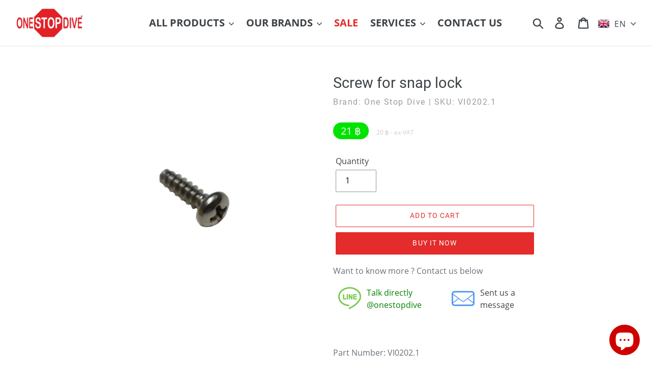

--- FILE ---
content_type: text/html; charset=utf-8
request_url: https://onestopdive.com/products/screw-for-snap-lock
body_size: 251899
content:
<!doctype html>
<html class="no-js" lang="en">
<head>
  <meta charset="utf-8">
  <meta http-equiv="X-UA-Compatible" content="IE=edge,chrome=1">
  <meta name="viewport" content="width=device-width,initial-scale=1">
  <meta name="theme-color" content="#e32c2b">
  <link rel="canonical" href="https://onestopdive.com/products/screw-for-snap-lock">

  <meta name="msvalidate.01" content="3D72E97ACFB42D69BC40DFBCAB5580FE" />
  <meta name="google-site-verification" content="Z9sECeezz4W8nufYCzAaizskUY0gJreSl4D-yqskZq0" />
  <meta name="p:domain_verify" content="3705dc61f5adaeef52211984ad220caf" />
  <meta name="yandex-verification" content="6eb3c354e968e16d" />

  <meta name=geo.region content=TH-81 />
  <meta name=geo.placename content="Ao Nang" />
  <meta name=geo.position content=8.0416225;98.8398584 />
  <meta name=ICBM content="8.0416225, 98.8398584" />
  
  <link rel="dns-prefetch" href="//www.google.com">
  <link rel="dns-prefetch" href="//www.youtube.com">
  <link rel="dns-prefetch" href="//www.googletagmanager.com">
  <link rel="dns-prefetch" href="//www.instagram.com">
  <link rel="dns-prefetch" href="//www.tinyurl.com"><link rel="shortcut icon" href="//onestopdive.com/cdn/shop/files/osd-fav_32x32.png?v=1613709627" type="image/png"><title> One Stop Dive Screw for snap lock
&ndash; One Stop Dive Thailand </title><meta name="description" content="Part Number: VI0202.1 Screw for snap lock"><!-- /snippets/social-meta-tags.liquid -->




<meta property="og:site_name" content="One Stop Dive">
<meta property="og:url" content="https://onestopdive.com/products/screw-for-snap-lock">
<meta property="og:title" content="Screw for snap lock">
<meta property="og:type" content="product">
<meta property="og:description" content="Part Number: VI0202.1 Screw for snap lock">

  <meta property="og:price:amount" content="20">
  <meta property="og:price:currency" content="THB">

<meta property="og:image" content="http://onestopdive.com/cdn/shop/files/VI0202.1_1200x1200.jpg?v=1696238502">
<meta property="og:image:secure_url" content="https://onestopdive.com/cdn/shop/files/VI0202.1_1200x1200.jpg?v=1696238502">


<meta name="twitter:card" content="summary_large_image">
<meta name="twitter:title" content="Screw for snap lock">
<meta name="twitter:description" content="Part Number: VI0202.1 Screw for snap lock">


  
  
<!-- ******************* Trackers ******************* -->

<script>
window.dataLayer = window.dataLayer || [];
</script>
  
  <!-- Google Tag Manager -->
<script>(function(w,d,s,l,i){w[l]=w[l]||[];w[l].push({'gtm.start':
new Date().getTime(),event:'gtm.js'});var f=d.getElementsByTagName(s)[0],
j=d.createElement(s),dl=l!='dataLayer'?'&l='+l:'';j.async=true;j.src=
'https://www.googletagmanager.com/gtm.js?id='+i+dl;f.parentNode.insertBefore(j,f);
})(window,document,'script','dataLayer','GTM-WPNRW6');</script>
<!-- End Google Tag Manager -->


  
  <!-- LINE Tag Base Code -->
<!-- Do Not Modify -->
<script>
(function(g,d,o){
  g._ltq=g._ltq||[];g._lt=g._lt||function(){g._ltq.push(arguments)};
  var h=location.protocol==='https:'?'https://d.line-scdn.net':'http://d.line-cdn.net';
  var s=d.createElement('script');s.async=1;
  s.src=o||h+'/n/line_tag/public/release/v1/lt.js';
  var t=d.getElementsByTagName('script')[0];t.parentNode.insertBefore(s,t);
    })(window, document);
_lt('init', {
  customerType: 'account',
  tagId: '058e5b19-e000-4cd4-9060-0a7629af3a41'
});
_lt('send', 'pv', ['058e5b19-e000-4cd4-9060-0a7629af3a41']);
</script>
<noscript>
  <img height="1" width="1" style="display:none"  loading="lazy" src="https://tr.line.me/tag.gif?c_t=lap&t_id=058e5b19-e000-4cd4-9060-0a7629af3a41&e=pv&noscript=1" />
</noscript>
<!-- End LINE Tag Base Code -->

<script>
_lt('send', 'cv', {
  type: 'Conversion'
},['058e5b19-e000-4cd4-9060-0a7629af3a41']);
</script>

<!-- ******************* END Trackers ******************* -->
  
  
  
  
  <link href="//onestopdive.com/cdn/shop/t/1/assets/theme.css?v=118952001270566828421748928724" rel="stylesheet" type="text/css" media="all" />

  <script>
    var theme = {
      breakpoints: {
        medium: 750,
        large: 990,
        widescreen: 1400
      },
      strings: {
        addToCart: "Add to cart",
        soldOut: "Available on order",
        unavailable: "Unavailable",
        regularPrice: "Regular price",
        salePrice: "Sale price",
        sale: "Sale",
        showMore: "Show More",
        showLess: "Show Less",
        addressError: "Error looking up that address",
        addressNoResults: "No results for that address",
        addressQueryLimit: "You have exceeded the Google API usage limit. Consider upgrading to a \u003ca href=\"https:\/\/developers.google.com\/maps\/premium\/usage-limits\"\u003ePremium Plan\u003c\/a\u003e.",
        authError: "There was a problem authenticating your Google Maps account.",
        newWindow: "Opens in a new window.",
        external: "Opens external website.",
        newWindowExternal: "Opens external website in a new window.",
        removeLabel: "Remove [product]",
        update: "Update",
        quantity: "Quantity",
        discountedTotal: "Discounted total",
        regularTotal: "Regular total",
        priceColumn: "See Price column for discount details.",
        quantityMinimumMessage: "Quantity must be 1 or more",
        cartError: "There was an error while updating your cart. Please try again.",
        removedItemMessage: "Removed \u003cspan class=\"cart__removed-product-details\"\u003e([quantity]) [link]\u003c\/span\u003e from your cart.",
        unitPrice: "Unit price",
        unitPriceSeparator: "per",
        oneCartCount: "1 item",
        otherCartCount: "[count] items",
        quantityLabel: "Quantity: [count]"
      },
      moneyFormat: "\u003cspan class=\"money\"\u003e{{amount_no_decimals}} ฿\u003c\/span\u003e",
      moneyFormatWithCurrency: "\u003cspan class=\"money\"\u003e{{amount_no_decimals}} ฿\u003c\/span\u003e"
    }

    document.documentElement.className = document.documentElement.className.replace('no-js', 'js');
  </script><script src="//onestopdive.com/cdn/shop/t/1/assets/lazysizes.js?v=94224023136283657951576213935" async="async"></script>
  <script src="//onestopdive.com/cdn/shop/t/1/assets/vendor.js?v=12001839194546984181576213937" defer="defer"></script>
  <script src="//onestopdive.com/cdn/shop/t/1/assets/theme.js?v=19265517694276161581702009333" defer="defer"></script>

  <script>window.performance && window.performance.mark && window.performance.mark('shopify.content_for_header.start');</script><meta name="google-site-verification" content="Z9sECeezz4W8nufYCzAaizskUY0gJreSl4D-yqskZq0">
<meta name="facebook-domain-verification" content="nvufo1qfcz1mfi9dzjqe4sabv09p5d">
<meta id="shopify-digital-wallet" name="shopify-digital-wallet" content="/28218491011/digital_wallets/dialog">
<link rel="alternate" hreflang="x-default" href="https://onestopdive.com/products/screw-for-snap-lock">
<link rel="alternate" hreflang="en" href="https://onestopdive.com/products/screw-for-snap-lock">
<link rel="alternate" hreflang="th" href="https://onestopdive.com/th/products/screw-for-snap-lock">
<link rel="alternate" type="application/json+oembed" href="https://onestopdive.com/products/screw-for-snap-lock.oembed">
<script async="async" src="/checkouts/internal/preloads.js?locale=en-TH"></script>
<script id="shopify-features" type="application/json">{"accessToken":"99fbda3f08b2e5039fe7eb3a6cace535","betas":["rich-media-storefront-analytics"],"domain":"onestopdive.com","predictiveSearch":true,"shopId":28218491011,"locale":"en"}</script>
<script>var Shopify = Shopify || {};
Shopify.shop = "onestopdive.myshopify.com";
Shopify.locale = "en";
Shopify.currency = {"active":"THB","rate":"1.0"};
Shopify.country = "TH";
Shopify.theme = {"name":"Debut","id":80068608131,"schema_name":"Debut","schema_version":"14.4.0","theme_store_id":796,"role":"main"};
Shopify.theme.handle = "null";
Shopify.theme.style = {"id":null,"handle":null};
Shopify.cdnHost = "onestopdive.com/cdn";
Shopify.routes = Shopify.routes || {};
Shopify.routes.root = "/";</script>
<script type="module">!function(o){(o.Shopify=o.Shopify||{}).modules=!0}(window);</script>
<script>!function(o){function n(){var o=[];function n(){o.push(Array.prototype.slice.apply(arguments))}return n.q=o,n}var t=o.Shopify=o.Shopify||{};t.loadFeatures=n(),t.autoloadFeatures=n()}(window);</script>
<script id="shop-js-analytics" type="application/json">{"pageType":"product"}</script>
<script>(function() {
  var isLoaded = false;
  function asyncLoad() {
    if (isLoaded) return;
    isLoaded = true;
    var urls = ["https:\/\/cdn.nfcube.com\/instafeed-1da61096f6a6295c25d55c05f9e6f023.js?shop=onestopdive.myshopify.com"];
    for (var i = 0; i < urls.length; i++) {
      var s = document.createElement('script');
      s.type = 'text/javascript';
      s.async = true;
      s.src = urls[i];
      var x = document.getElementsByTagName('script')[0];
      x.parentNode.insertBefore(s, x);
    }
  };
  if(window.attachEvent) {
    window.attachEvent('onload', asyncLoad);
  } else {
    window.addEventListener('load', asyncLoad, false);
  }
})();</script>
<script id="__st">var __st={"a":28218491011,"offset":25200,"reqid":"2b956e33-4edb-47cd-9b5c-49c9e35937d2-1770154709","pageurl":"onestopdive.com\/products\/screw-for-snap-lock","u":"fc7e5c33a20d","p":"product","rtyp":"product","rid":8118783770846};</script>
<script>window.ShopifyPaypalV4VisibilityTracking = true;</script>
<script id="captcha-bootstrap">!function(){'use strict';const t='contact',e='account',n='new_comment',o=[[t,t],['blogs',n],['comments',n],[t,'customer']],c=[[e,'customer_login'],[e,'guest_login'],[e,'recover_customer_password'],[e,'create_customer']],r=t=>t.map((([t,e])=>`form[action*='/${t}']:not([data-nocaptcha='true']) input[name='form_type'][value='${e}']`)).join(','),a=t=>()=>t?[...document.querySelectorAll(t)].map((t=>t.form)):[];function s(){const t=[...o],e=r(t);return a(e)}const i='password',u='form_key',d=['recaptcha-v3-token','g-recaptcha-response','h-captcha-response',i],f=()=>{try{return window.sessionStorage}catch{return}},m='__shopify_v',_=t=>t.elements[u];function p(t,e,n=!1){try{const o=window.sessionStorage,c=JSON.parse(o.getItem(e)),{data:r}=function(t){const{data:e,action:n}=t;return t[m]||n?{data:e,action:n}:{data:t,action:n}}(c);for(const[e,n]of Object.entries(r))t.elements[e]&&(t.elements[e].value=n);n&&o.removeItem(e)}catch(o){console.error('form repopulation failed',{error:o})}}const l='form_type',E='cptcha';function T(t){t.dataset[E]=!0}const w=window,h=w.document,L='Shopify',v='ce_forms',y='captcha';let A=!1;((t,e)=>{const n=(g='f06e6c50-85a8-45c8-87d0-21a2b65856fe',I='https://cdn.shopify.com/shopifycloud/storefront-forms-hcaptcha/ce_storefront_forms_captcha_hcaptcha.v1.5.2.iife.js',D={infoText:'Protected by hCaptcha',privacyText:'Privacy',termsText:'Terms'},(t,e,n)=>{const o=w[L][v],c=o.bindForm;if(c)return c(t,g,e,D).then(n);var r;o.q.push([[t,g,e,D],n]),r=I,A||(h.body.append(Object.assign(h.createElement('script'),{id:'captcha-provider',async:!0,src:r})),A=!0)});var g,I,D;w[L]=w[L]||{},w[L][v]=w[L][v]||{},w[L][v].q=[],w[L][y]=w[L][y]||{},w[L][y].protect=function(t,e){n(t,void 0,e),T(t)},Object.freeze(w[L][y]),function(t,e,n,w,h,L){const[v,y,A,g]=function(t,e,n){const i=e?o:[],u=t?c:[],d=[...i,...u],f=r(d),m=r(i),_=r(d.filter((([t,e])=>n.includes(e))));return[a(f),a(m),a(_),s()]}(w,h,L),I=t=>{const e=t.target;return e instanceof HTMLFormElement?e:e&&e.form},D=t=>v().includes(t);t.addEventListener('submit',(t=>{const e=I(t);if(!e)return;const n=D(e)&&!e.dataset.hcaptchaBound&&!e.dataset.recaptchaBound,o=_(e),c=g().includes(e)&&(!o||!o.value);(n||c)&&t.preventDefault(),c&&!n&&(function(t){try{if(!f())return;!function(t){const e=f();if(!e)return;const n=_(t);if(!n)return;const o=n.value;o&&e.removeItem(o)}(t);const e=Array.from(Array(32),(()=>Math.random().toString(36)[2])).join('');!function(t,e){_(t)||t.append(Object.assign(document.createElement('input'),{type:'hidden',name:u})),t.elements[u].value=e}(t,e),function(t,e){const n=f();if(!n)return;const o=[...t.querySelectorAll(`input[type='${i}']`)].map((({name:t})=>t)),c=[...d,...o],r={};for(const[a,s]of new FormData(t).entries())c.includes(a)||(r[a]=s);n.setItem(e,JSON.stringify({[m]:1,action:t.action,data:r}))}(t,e)}catch(e){console.error('failed to persist form',e)}}(e),e.submit())}));const S=(t,e)=>{t&&!t.dataset[E]&&(n(t,e.some((e=>e===t))),T(t))};for(const o of['focusin','change'])t.addEventListener(o,(t=>{const e=I(t);D(e)&&S(e,y())}));const B=e.get('form_key'),M=e.get(l),P=B&&M;t.addEventListener('DOMContentLoaded',(()=>{const t=y();if(P)for(const e of t)e.elements[l].value===M&&p(e,B);[...new Set([...A(),...v().filter((t=>'true'===t.dataset.shopifyCaptcha))])].forEach((e=>S(e,t)))}))}(h,new URLSearchParams(w.location.search),n,t,e,['guest_login'])})(!0,!0)}();</script>
<script integrity="sha256-4kQ18oKyAcykRKYeNunJcIwy7WH5gtpwJnB7kiuLZ1E=" data-source-attribution="shopify.loadfeatures" defer="defer" src="//onestopdive.com/cdn/shopifycloud/storefront/assets/storefront/load_feature-a0a9edcb.js" crossorigin="anonymous"></script>
<script data-source-attribution="shopify.dynamic_checkout.dynamic.init">var Shopify=Shopify||{};Shopify.PaymentButton=Shopify.PaymentButton||{isStorefrontPortableWallets:!0,init:function(){window.Shopify.PaymentButton.init=function(){};var t=document.createElement("script");t.src="https://onestopdive.com/cdn/shopifycloud/portable-wallets/latest/portable-wallets.en.js",t.type="module",document.head.appendChild(t)}};
</script>
<script data-source-attribution="shopify.dynamic_checkout.buyer_consent">
  function portableWalletsHideBuyerConsent(e){var t=document.getElementById("shopify-buyer-consent"),n=document.getElementById("shopify-subscription-policy-button");t&&n&&(t.classList.add("hidden"),t.setAttribute("aria-hidden","true"),n.removeEventListener("click",e))}function portableWalletsShowBuyerConsent(e){var t=document.getElementById("shopify-buyer-consent"),n=document.getElementById("shopify-subscription-policy-button");t&&n&&(t.classList.remove("hidden"),t.removeAttribute("aria-hidden"),n.addEventListener("click",e))}window.Shopify?.PaymentButton&&(window.Shopify.PaymentButton.hideBuyerConsent=portableWalletsHideBuyerConsent,window.Shopify.PaymentButton.showBuyerConsent=portableWalletsShowBuyerConsent);
</script>
<script>
  function portableWalletsCleanup(e){e&&e.src&&console.error("Failed to load portable wallets script "+e.src);var t=document.querySelectorAll("shopify-accelerated-checkout .shopify-payment-button__skeleton, shopify-accelerated-checkout-cart .wallet-cart-button__skeleton"),e=document.getElementById("shopify-buyer-consent");for(let e=0;e<t.length;e++)t[e].remove();e&&e.remove()}function portableWalletsNotLoadedAsModule(e){e instanceof ErrorEvent&&"string"==typeof e.message&&e.message.includes("import.meta")&&"string"==typeof e.filename&&e.filename.includes("portable-wallets")&&(window.removeEventListener("error",portableWalletsNotLoadedAsModule),window.Shopify.PaymentButton.failedToLoad=e,"loading"===document.readyState?document.addEventListener("DOMContentLoaded",window.Shopify.PaymentButton.init):window.Shopify.PaymentButton.init())}window.addEventListener("error",portableWalletsNotLoadedAsModule);
</script>

<script type="module" src="https://onestopdive.com/cdn/shopifycloud/portable-wallets/latest/portable-wallets.en.js" onError="portableWalletsCleanup(this)" crossorigin="anonymous"></script>
<script nomodule>
  document.addEventListener("DOMContentLoaded", portableWalletsCleanup);
</script>

<script id='scb4127' type='text/javascript' async='' src='https://onestopdive.com/cdn/shopifycloud/privacy-banner/storefront-banner.js'></script><link id="shopify-accelerated-checkout-styles" rel="stylesheet" media="screen" href="https://onestopdive.com/cdn/shopifycloud/portable-wallets/latest/accelerated-checkout-backwards-compat.css" crossorigin="anonymous">
<style id="shopify-accelerated-checkout-cart">
        #shopify-buyer-consent {
  margin-top: 1em;
  display: inline-block;
  width: 100%;
}

#shopify-buyer-consent.hidden {
  display: none;
}

#shopify-subscription-policy-button {
  background: none;
  border: none;
  padding: 0;
  text-decoration: underline;
  font-size: inherit;
  cursor: pointer;
}

#shopify-subscription-policy-button::before {
  box-shadow: none;
}

      </style>

<script>window.performance && window.performance.mark && window.performance.mark('shopify.content_for_header.end');</script>

  
 
  
  
  <script src="https://code.jquery.com/jquery-3.4.1.min.js" integrity="sha256-CSXorXvZcTkaix6Yvo6HppcZGetbYMGWSFlBw8HfCJo=" crossorigin="anonymous"> </script>
  <script type="text/javascript">
      jQuery(document).ready(function(){
        jQuery( ".thumbnails-wrapper" ).slideUp( 300 ).delay( 3000 ).fadeIn( 400 );
      }); 
  </script>
  
  
  
  

<script>

  // https://tc39.github.io/ecma262/#sec-array.prototype.find
  if (!Array.prototype.find) {
    Object.defineProperty(Array.prototype, 'find', {
      value: function(predicate) {
        // 1. Let O be ? ToObject(this value).
        if (this == null) {
          throw TypeError('"this" is null or not defined');
        }

        var o = Object(this);

        // 2. Let len be ? ToLength(? Get(O, "length")).
        var len = o.length >>> 0;

        // 3. If IsCallable(predicate) is false, throw a TypeError exception.
        if (typeof predicate !== 'function') {
          throw TypeError('predicate must be a function');
        }

        // 4. If thisArg was supplied, let T be thisArg; else let T be undefined.
        var thisArg = arguments[1];

        // 5. Let k be 0.
        var k = 0;

        // 6. Repeat, while k < len
        while (k < len) {
          // a. Let Pk be ! ToString(k).
          // b. Let kValue be ? Get(O, Pk).
          // c. Let testResult be ToBoolean(? Call(predicate, T, < kValue, k, O >)).
          // d. If testResult is true, return kValue.
          var kValue = o[k];
          if (predicate.call(thisArg, kValue, k, o)) {
            return kValue;
          }
          // e. Increase k by 1.
          k++;
        }

        // 7. Return undefined.
        return undefined;
      },
      configurable: true,
      writable: true
    });
  }

  (function () {

    var useInternationalDomains = false;

    function buildLanguageList() {
      var languageListJson = '[{\
"name": "English",\
"endonym_name": "English",\
"iso_code": "en",\
"primary": true,\
"flag": "//onestopdive.com/cdn/shop/t/1/assets/en.png?v=1795",\
"domain": null\
},{\
"name": "Thai",\
"endonym_name": "ภาษาไทย",\
"iso_code": "th",\
"primary": false,\
"flag": "//onestopdive.com/cdn/shop/t/1/assets/th.png?v=1795",\
"domain": null\
}]';
      return JSON.parse(languageListJson);
    }

    function getSavedLocale(langList) {
      var savedLocale = localStorage.getItem('translation-lab-lang');
      var sl = savedLocale ? langList.find(x => x.iso_code.toLowerCase() === savedLocale.toLowerCase()) : null;
      return sl ? sl.iso_code : null;
    }

    function getBrowserLocale(langList) {
      var browserLocale = navigator.language;
      if (browserLocale) {
        var localeParts = browserLocale.split('-');
        var bl = localeParts[0] ? langList.find(x => x.iso_code.toLowerCase().startsWith(localeParts[0])) : null;
        return bl ? bl.iso_code : null;
      } else {
        return null;
      }
    }

    function redirectUrlBuilderFunction(primaryLocale) {
      var shopDomain = 'https://onestopdive.com';
      if (window.Shopify && window.Shopify.designMode) {
        shopDomain = 'https://onestopdive.myshopify.com';
      }
      var currentLocale = 'en'.toLowerCase();
      var currentLocaleRegEx = new RegExp('^\/' + currentLocale, "ig");
      var primaryLocaleLower = primaryLocale.toLowerCase();
      var pathname = window.location.pathname;
      var queryString = window.location.search || '';
      return function build(redirectLocale) {
        if (!redirectLocale) {
          return null;
        }
        var redirectLocaleLower = redirectLocale.toLowerCase();
        if (currentLocale !== redirectLocaleLower) {
          if (useInternationalDomains) {
            //var languageList = buildLanguageList();
            //var internationalDomain = languageList.find(function (x) { return x.iso_code.toLowerCase() === redirectLocaleLower; });
            //if (internationalDomain) {
            //  return 'https://' + internationalDomain.domain + pathname + queryString;
            //}
          }
          else {
            if (redirectLocaleLower === primaryLocaleLower) {
              return shopDomain + pathname.replace(currentLocaleRegEx, '') + queryString;
            } else if (primaryLocaleLower === currentLocale) {
              return shopDomain + '/' + redirectLocaleLower + pathname + queryString;
            } else {
              return shopDomain + '/' + pathname.replace(currentLocaleRegEx, redirectLocaleLower) + queryString;
            }
          }
        }
        return null;
      }
    }

    function getRedirectLocale(languageList) {
      var savedLocale = getSavedLocale(languageList);
      var browserLocale = getBrowserLocale(languageList);
      var preferredLocale = null;

      var redirectLocale = null;

      if (savedLocale) {
        redirectLocale = savedLocale;
      } else if (preferredLocale) {
        redirectLocale = preferredLocale;
      } else if (browserLocale) {
        redirectLocale = browserLocale;
      }
      return redirectLocale;
    }

    function configure() {
      var languageList = buildLanguageList();
      var primaryLanguage = languageList.find(function (x) { return x.primary; });
      if (!primaryLanguage && !primaryLanguage.iso_code) {
        // error: there should be atleast one language set as primary
        return;
      }

      var redirectUrlBuilder = redirectUrlBuilderFunction(primaryLanguage.iso_code);

      var redirectLocale = getRedirectLocale(languageList);

      var redirectUrl = redirectUrlBuilder(redirectLocale);
      redirectUrl && window.location.assign(redirectUrl);
    }

    if (window.Shopify && window.Shopify.designMode) {
      return;
    }

    var botPatterns = "(bot|Googlebot\/|Googlebot-Mobile|Googlebot-Image|Googlebot-News|Googlebot-Video|AdsBot-Google([^-]|$)|AdsBot-Google-Mobile|Feedfetcher-Google|Mediapartners-Google|APIs-Google|Page|Speed|Insights|Lighthouse|bingbot|Slurp|exabot|ia_archiver|YandexBot|YandexImages|YandexAccessibilityBot|YandexMobileBot|YandexMetrika|YandexTurbo|YandexImageResizer|YandexVideo|YandexAdNet|YandexBlogs|YandexCalendar|YandexDirect|YandexFavicons|YaDirectFetcher|YandexForDomain|YandexMarket|YandexMedia|YandexMobileScreenShotBot|YandexNews|YandexOntoDB|YandexPagechecker|YandexPartner|YandexRCA|YandexSearchShop|YandexSitelinks|YandexSpravBot|YandexTracker|YandexVertis|YandexVerticals|YandexWebmaster|YandexScreenshotBot|Baiduspider|facebookexternalhit|Sogou|DuckDuckBot|BUbiNG|crawler4j|S[eE][mM]rushBot|Google-Adwords-Instant|BingPreview\/|Bark[rR]owler|DuckDuckGo-Favicons-Bot|AppEngine-Google|Google Web Preview|acapbot|Baidu-YunGuanCe|Feedly|Feedspot|google-xrawler|Google-Structured-Data-Testing-Tool|Google-PhysicalWeb|Google Favicon|Google-Site-Verification|Gwene|SentiBot|FreshRSS)";
    var re = new RegExp(botPatterns, 'i');
    if (!re.test(navigator.userAgent)) {
      configure();
    }

  })();
</script>
<!-- BEGIN app block: shopify://apps/t-lab-ai-language-translate/blocks/custom_translations/b5b83690-efd4-434d-8c6a-a5cef4019faf --><!-- BEGIN app snippet: custom_translation_scripts --><script>
(()=>{var o=/\([0-9]+?\)$/,M=/\r?\n|\r|\t|\xa0|\u200B|\u200E|&nbsp;| /g,v=/<\/?[a-z][\s\S]*>/i,t=/^(https?:\/\/|\/\/)[^\s/$.?#].[^\s]*$/i,k=/\{\{\s*([a-zA-Z_]\w*)\s*\}\}/g,p=/\{\{\s*([a-zA-Z_]\w*)\s*\}\}/,r=/^(https:)?\/\/cdn\.shopify\.com\/(.+)\.(png|jpe?g|gif|webp|svgz?|bmp|tiff?|ico|avif)/i,e=/^(https:)?\/\/cdn\.shopify\.com/i,a=/\b(?:https?|ftp)?:?\/\/?[^\s\/]+\/[^\s]+\.(?:png|jpe?g|gif|webp|svgz?|bmp|tiff?|ico|avif)\b/i,I=/url\(['"]?(.*?)['"]?\)/,m="__label:",i=document.createElement("textarea"),u={t:["src","data-src","data-source","data-href","data-zoom","data-master","data-bg","base-src"],i:["srcset","data-srcset"],o:["href","data-href"],u:["href","data-href","data-src","data-zoom"]},g=new Set(["img","picture","button","p","a","input"]),h=16.67,s=function(n){return n.nodeType===Node.ELEMENT_NODE},c=function(n){return n.nodeType===Node.TEXT_NODE};function w(n){return r.test(n.trim())||a.test(n.trim())}function b(n){return(n=>(n=n.trim(),t.test(n)))(n)||e.test(n.trim())}var l=function(n){return!n||0===n.trim().length};function j(n){return i.innerHTML=n,i.value}function T(n){return A(j(n))}function A(n){return n.trim().replace(o,"").replace(M,"").trim()}var _=1e3;function D(n){n=n.trim().replace(M,"").replace(/&amp;/g,"&").replace(/&gt;/g,">").replace(/&lt;/g,"<").trim();return n.length>_?N(n):n}function E(n){return n.trim().toLowerCase().replace(/^https:/i,"")}function N(n){for(var t=5381,r=0;r<n.length;r++)t=(t<<5)+t^n.charCodeAt(r);return(t>>>0).toString(36)}function f(n){for(var t=document.createElement("template"),r=(t.innerHTML=n,["SCRIPT","IFRAME","OBJECT","EMBED","LINK","META"]),e=/^(on\w+|srcdoc|style)$/i,a=document.createTreeWalker(t.content,NodeFilter.SHOW_ELEMENT),i=a.nextNode();i;i=a.nextNode()){var o=i;if(r.includes(o.nodeName))o.remove();else for(var u=o.attributes.length-1;0<=u;--u)e.test(o.attributes[u].name)&&o.removeAttribute(o.attributes[u].name)}return t.innerHTML}function d(n,t,r){void 0===r&&(r=20);for(var e=n,a=0;e&&e.parentElement&&a<r;){for(var i=e.parentElement,o=0,u=t;o<u.length;o++)for(var s=u[o],c=0,l=s.l;c<l.length;c++){var f=l[c];switch(f.type){case"class":for(var d=0,v=i.classList;d<v.length;d++){var p=v[d];if(f.value.test(p))return s.label}break;case"id":if(i.id&&f.value.test(i.id))return s.label;break;case"attribute":if(i.hasAttribute(f.name)){if(!f.value)return s.label;var m=i.getAttribute(f.name);if(m&&f.value.test(m))return s.label}}}e=i,a++}return"unknown"}function y(n,t){var r,e,a;"function"==typeof window.fetch&&"AbortController"in window?(r=new AbortController,e=setTimeout(function(){return r.abort()},3e3),fetch(n,{credentials:"same-origin",signal:r.signal}).then(function(n){return clearTimeout(e),n.ok?n.json():Promise.reject(n)}).then(t).catch(console.error)):((a=new XMLHttpRequest).onreadystatechange=function(){4===a.readyState&&200===a.status&&t(JSON.parse(a.responseText))},a.open("GET",n,!0),a.timeout=3e3,a.send())}function O(){var l=/([^\s]+)\.(png|jpe?g|gif|webp|svgz?|bmp|tiff?|ico|avif)$/i,f=/_(\{width\}x*|\{width\}x\{height\}|\d{3,4}x\d{3,4}|\d{3,4}x|x\d{3,4}|pinco|icon|thumb|small|compact|medium|large|grande|original|master)(_crop_\w+)*(@[2-3]x)*(.progressive)*$/i,d=/^(https?|ftp|file):\/\//i;function r(n){var t,r="".concat(n.path).concat(n.v).concat(null!=(r=n.size)?r:"",".").concat(n.p);return n.m&&(r="".concat(n.path).concat(n.m,"/").concat(n.v).concat(null!=(t=n.size)?t:"",".").concat(n.p)),n.host&&(r="".concat(null!=(t=n.protocol)?t:"","//").concat(n.host).concat(r)),n.g&&(r+=n.g),r}return{h:function(n){var t=!0,r=(d.test(n)||n.startsWith("//")||(t=!1,n="https://example.com"+n),t);n.startsWith("//")&&(r=!1,n="https:"+n);try{new URL(n)}catch(n){return null}var e,a,i,o,u,s,n=new URL(n),c=n.pathname.split("/").filter(function(n){return n});return c.length<1||(a=c.pop(),e=null!=(e=c.pop())?e:null,null===(a=a.match(l)))?null:(s=a[1],a=a[2],i=s.match(f),o=s,(u=null)!==i&&(o=s.substring(0,i.index),u=i[0]),s=0<c.length?"/"+c.join("/")+"/":"/",{protocol:r?n.protocol:null,host:t?n.host:null,path:s,g:n.search,m:e,v:o,size:u,p:a,version:n.searchParams.get("v"),width:n.searchParams.get("width")})},T:r,S:function(n){return(n.m?"/".concat(n.m,"/"):"/").concat(n.v,".").concat(n.p)},M:function(n){return(n.m?"/".concat(n.m,"/"):"/").concat(n.v,".").concat(n.p,"?v=").concat(n.version||"0")},k:function(n,t){return r({protocol:t.protocol,host:t.host,path:t.path,g:t.g,m:t.m,v:t.v,size:n.size,p:t.p,version:t.version,width:t.width})}}}var x,S,C={},H={};function q(p,n){var m=new Map,g=new Map,i=new Map,r=new Map,e=new Map,a=new Map,o=new Map,u=function(n){return n.toLowerCase().replace(/[\s\W_]+/g,"")},s=new Set(n.A.map(u)),c=0,l=!1,f=!1,d=O();function v(n,t,r){s.has(u(n))||n&&t&&(r.set(n,t),l=!0)}function t(n,t){if(n&&n.trim()&&0!==m.size){var r=A(n),e=H[r];if(e&&(p.log("dictionary",'Overlapping text: "'.concat(n,'" related to html: "').concat(e,'"')),t)&&(n=>{if(n)for(var t=h(n.outerHTML),r=t._,e=(t.I||(r=0),n.parentElement),a=0;e&&a<5;){var i=h(e.outerHTML),o=i.I,i=i._;if(o){if(p.log("dictionary","Ancestor depth ".concat(a,": overlap score=").concat(i.toFixed(3),", base=").concat(r.toFixed(3))),r<i)return 1;if(i<r&&0<r)return}e=e.parentElement,a++}})(t))p.log("dictionary",'Skipping text translation for "'.concat(n,'" because an ancestor HTML translation exists'));else{e=m.get(r);if(e)return e;var a=n;if(a&&a.trim()&&0!==g.size){for(var i,o,u,s=g.entries(),c=s.next();!c.done;){var l=c.value[0],f=c.value[1],d=a.trim().match(l);if(d&&1<d.length){i=l,o=f,u=d;break}c=s.next()}if(i&&o&&u){var v=u.slice(1),t=o.match(k);if(t&&t.length===v.length)return t.reduce(function(n,t,r){return n.replace(t,v[r])},o)}}}}return null}function h(n){var r,e,a;return!n||!n.trim()||0===i.size?{I:null,_:0}:(r=D(n),a=0,(e=null)!=(n=i.get(r))?{I:n,_:1}:(i.forEach(function(n,t){-1!==t.indexOf(r)&&(t=r.length/t.length,a<t)&&(a=t,e=n)}),{I:e,_:a}))}function w(n){return n&&n.trim()&&0!==i.size&&(n=D(n),null!=(n=i.get(n)))?n:null}function b(n){if(n&&n.trim()&&0!==r.size){var t=E(n),t=r.get(t);if(t)return t;t=d.h(n);if(t){n=d.M(t).toLowerCase(),n=r.get(n);if(n)return n;n=d.S(t).toLowerCase(),t=r.get(n);if(t)return t}}return null}function T(n){return!n||!n.trim()||0===e.size||void 0===(n=e.get(A(n)))?null:n}function y(n){return!n||!n.trim()||0===a.size||void 0===(n=a.get(E(n)))?null:n}function x(n){var t;return!n||!n.trim()||0===o.size?null:null!=(t=o.get(A(n)))?t:(t=D(n),void 0!==(n=o.get(t))?n:null)}function S(){var n={j:m,D:g,N:i,O:r,C:e,H:a,q:o,L:l,R:c,F:C};return JSON.stringify(n,function(n,t){return t instanceof Map?Object.fromEntries(t.entries()):t})}return{J:function(n,t){v(n,t,m)},U:function(n,t){n&&t&&(n=new RegExp("^".concat(n,"$"),"s"),g.set(n,t),l=!0)},$:function(n,t){var r;n!==t&&(v((r=j(r=n).trim().replace(M,"").trim()).length>_?N(r):r,t,i),c=Math.max(c,n.length))},P:function(n,t){v(n,t,r),(n=d.h(n))&&(v(d.M(n).toLowerCase(),t,r),v(d.S(n).toLowerCase(),t,r))},G:function(n,t){v(n.replace("[img-alt]","").replace(M,"").trim(),t,e)},B:function(n,t){v(n,t,a)},W:function(n,t){f=!0,v(n,t,o)},V:function(){return p.log("dictionary","Translation dictionaries: ",S),i.forEach(function(n,r){m.forEach(function(n,t){r!==t&&-1!==r.indexOf(t)&&(C[t]=A(n),H[t]=r)})}),p.log("dictionary","appliedTextTranslations: ",JSON.stringify(C)),p.log("dictionary","overlappingTexts: ",JSON.stringify(H)),{L:l,Z:f,K:t,X:w,Y:b,nn:T,tn:y,rn:x}}}}function z(n,t,r){function f(n,t){t=n.split(t);return 2===t.length?t[1].trim()?t:[t[0]]:[n]}var d=q(r,t);return n.forEach(function(n){if(n){var c,l=n.name,n=n.value;if(l&&n){if("string"==typeof n)try{c=JSON.parse(n)}catch(n){return void r.log("dictionary","Invalid metafield JSON for "+l,function(){return String(n)})}else c=n;c&&Object.keys(c).forEach(function(e){if(e){var n,t,r,a=c[e];if(a)if(e!==a)if(l.includes("judge"))r=T(e),d.W(r,a);else if(e.startsWith("[img-alt]"))d.G(e,a);else if(e.startsWith("[img-src]"))n=E(e.replace("[img-src]","")),d.P(n,a);else if(v.test(e))d.$(e,a);else if(w(e))n=E(e),d.P(n,a);else if(b(e))r=E(e),d.B(r,a);else if("/"===(n=(n=e).trim())[0]&&"/"!==n[1]&&(r=E(e),d.B(r,a),r=T(e),d.J(r,a)),p.test(e))(s=(r=e).match(k))&&0<s.length&&(t=r.replace(/[-\/\\^$*+?.()|[\]]/g,"\\$&"),s.forEach(function(n){t=t.replace(n,"(.*)")}),d.U(t,a));else if(e.startsWith(m))r=a.replace(m,""),s=e.replace(m,""),d.J(T(s),r);else{if("product_tags"===l)for(var i=0,o=["_",":"];i<o.length;i++){var u=(n=>{if(e.includes(n)){var t=f(e,n),r=f(a,n);if(t.length===r.length)return t.forEach(function(n,t){n!==r[t]&&(d.J(T(n),r[t]),d.J(T("".concat(n,":")),"".concat(r[t],":")))}),{value:void 0}}})(o[i]);if("object"==typeof u)return u.value}var s=T(e);s!==a&&d.J(s,a)}}})}}}),d.V()}function L(y,x){var e=[{label:"judge-me",l:[{type:"class",value:/jdgm/i},{type:"id",value:/judge-me/i},{type:"attribute",name:"data-widget-name",value:/review_widget/i}]}],a=O();function S(r,n,e){n.forEach(function(n){var t=r.getAttribute(n);t&&(t=n.includes("href")?e.tn(t):e.K(t))&&r.setAttribute(n,t)})}function M(n,t,r){var e,a=n.getAttribute(t);a&&((e=i(a=E(a.split("&")[0]),r))?n.setAttribute(t,e):(e=r.tn(a))&&n.setAttribute(t,e))}function k(n,t,r){var e=n.getAttribute(t);e&&(e=((n,t)=>{var r=(n=n.split(",").filter(function(n){return null!=n&&""!==n.trim()}).map(function(n){var n=n.trim().split(/\s+/),t=n[0].split("?"),r=t[0],t=t[1],t=t?t.split("&"):[],e=((n,t)=>{for(var r=0;r<n.length;r++)if(t(n[r]))return n[r];return null})(t,function(n){return n.startsWith("v=")}),t=t.filter(function(n){return!n.startsWith("v=")}),n=n[1];return{url:r,version:e,en:t.join("&"),size:n}}))[0].url;if(r=i(r=n[0].version?"".concat(r,"?").concat(n[0].version):r,t)){var e=a.h(r);if(e)return n.map(function(n){var t=n.url,r=a.h(t);return r&&(t=a.k(r,e)),n.en&&(r=t.includes("?")?"&":"?",t="".concat(t).concat(r).concat(n.en)),t=n.size?"".concat(t," ").concat(n.size):t}).join(",")}})(e,r))&&n.setAttribute(t,e)}function i(n,t){var r=a.h(n);return null===r?null:(n=t.Y(n))?null===(n=a.h(n))?null:a.k(r,n):(n=a.S(r),null===(t=t.Y(n))||null===(n=a.h(t))?null:a.k(r,n))}function A(n,t,r){var e,a,i,o;r.an&&(e=n,a=r.on,u.o.forEach(function(n){var t=e.getAttribute(n);if(!t)return!1;!t.startsWith("/")||t.startsWith("//")||t.startsWith(a)||(t="".concat(a).concat(t),e.setAttribute(n,t))})),i=n,r=u.u.slice(),o=t,r.forEach(function(n){var t,r=i.getAttribute(n);r&&(w(r)?(t=o.Y(r))&&i.setAttribute(n,t):(t=o.tn(r))&&i.setAttribute(n,t))})}function _(t,r){var n,e,a,i,o;u.t.forEach(function(n){return M(t,n,r)}),u.i.forEach(function(n){return k(t,n,r)}),e="alt",a=r,(o=(n=t).getAttribute(e))&&((i=a.nn(o))?n.setAttribute(e,i):(i=a.K(o))&&n.setAttribute(e,i))}return{un:function(n){return!(!n||!s(n)||x.sn.includes((n=n).tagName.toLowerCase())||n.classList.contains("tl-switcher-container")||(n=n.parentNode)&&["SCRIPT","STYLE"].includes(n.nodeName.toUpperCase()))},cn:function(n){if(c(n)&&null!=(t=n.textContent)&&t.trim()){if(y.Z)if("judge-me"===d(n,e,5)){var t=y.rn(n.textContent);if(t)return void(n.textContent=j(t))}var r,t=y.K(n.textContent,n.parentElement||void 0);t&&(r=n.textContent.trim().replace(o,"").trim(),n.textContent=j(n.textContent.replace(r,t)))}},ln:function(n){if(!!l(n.textContent)||!n.innerHTML)return!1;if(y.Z&&"judge-me"===d(n,e,5)){var t=y.rn(n.innerHTML);if(t)return n.innerHTML=f(t),!0}t=y.X(n.innerHTML);return!!t&&(n.innerHTML=f(t),!0)},fn:function(n){var t,r,e,a,i,o,u,s,c,l;switch(S(n,["data-label","title"],y),n.tagName.toLowerCase()){case"span":S(n,["data-tooltip"],y);break;case"a":A(n,y,x);break;case"input":c=u=y,(l=(s=o=n).getAttribute("type"))&&("submit"===l||"button"===l)&&(l=s.getAttribute("value"),c=c.K(l))&&s.setAttribute("value",c),S(o,["placeholder"],u);break;case"textarea":S(n,["placeholder"],y);break;case"img":_(n,y);break;case"picture":for(var f=y,d=n.childNodes,v=0;v<d.length;v++){var p=d[v];if(p.tagName)switch(p.tagName.toLowerCase()){case"source":k(p,"data-srcset",f),k(p,"srcset",f);break;case"img":_(p,f)}}break;case"div":s=l=y,(u=o=c=n)&&(o=o.style.backgroundImage||o.getAttribute("data-bg")||"")&&"none"!==o&&(o=o.match(I))&&o[1]&&(o=o[1],s=s.Y(o))&&(u.style.backgroundImage='url("'.concat(s,'")')),a=c,i=l,["src","data-src","data-bg"].forEach(function(n){return M(a,n,i)}),["data-bgset"].forEach(function(n){return k(a,n,i)}),["data-href"].forEach(function(n){return S(a,[n],i)});break;case"button":r=y,(e=(t=n).getAttribute("value"))&&(r=r.K(e))&&t.setAttribute("value",r);break;case"iframe":e=y,(r=(t=n).getAttribute("src"))&&(e=e.tn(r))&&t.setAttribute("src",e);break;case"video":for(var m=n,g=y,h=["src"],w=0;w<h.length;w++){var b=h[w],T=m.getAttribute(b);T&&(T=g.tn(T))&&m.setAttribute(b,T)}}},getImageTranslation:function(n){return i(n,y)}}}function R(s,c,l){r=c.dn,e=new WeakMap;var r,e,a={add:function(n){var t=Date.now()+r;e.set(n,t)},has:function(n){var t=null!=(t=e.get(n))?t:0;return!(Date.now()>=t&&(e.delete(n),1))}},i=[],o=[],f=[],d=[],u=2*h,v=3*h;function p(n){var t,r,e;n&&(n.nodeType===Node.TEXT_NODE&&s.un(n.parentElement)?s.cn(n):s.un(n)&&(n=n,s.fn(n),t=g.has(n.tagName.toLowerCase())||(t=(t=n).getBoundingClientRect(),r=window.innerHeight||document.documentElement.clientHeight,e=window.innerWidth||document.documentElement.clientWidth,r=t.top<=r&&0<=t.top+t.height,e=t.left<=e&&0<=t.left+t.width,r&&e),a.has(n)||(t?i:o).push(n)))}function m(n){if(l.log("messageHandler","Processing element:",n),s.un(n)){var t=s.ln(n);if(a.add(n),!t){var r=n.childNodes;l.log("messageHandler","Child nodes:",r);for(var e=0;e<r.length;e++)p(r[e])}}}requestAnimationFrame(function n(){for(var t=performance.now();0<i.length;){var r=i.shift();if(r&&!a.has(r)&&m(r),performance.now()-t>=v)break}requestAnimationFrame(n)}),requestAnimationFrame(function n(){for(var t=performance.now();0<o.length;){var r=o.shift();if(r&&!a.has(r)&&m(r),performance.now()-t>=u)break}requestAnimationFrame(n)}),c.vn&&requestAnimationFrame(function n(){for(var t=performance.now();0<f.length;){var r=f.shift();if(r&&s.fn(r),performance.now()-t>=u)break}requestAnimationFrame(n)}),c.pn&&requestAnimationFrame(function n(){for(var t=performance.now();0<d.length;){var r=d.shift();if(r&&s.cn(r),performance.now()-t>=u)break}requestAnimationFrame(n)});var n={subtree:!0,childList:!0,attributes:c.vn,characterData:c.pn};new MutationObserver(function(n){l.log("observer","Observer:",n);for(var t=0;t<n.length;t++){var r=n[t];switch(r.type){case"childList":for(var e=r.addedNodes,a=0;a<e.length;a++)p(e[a]);var i=r.target.childNodes;if(i.length<=10)for(var o=0;o<i.length;o++)p(i[o]);break;case"attributes":var u=r.target;s.un(u)&&u&&f.push(u);break;case"characterData":c.pn&&(u=r.target)&&u.nodeType===Node.TEXT_NODE&&d.push(u)}}}).observe(document.documentElement,n)}void 0===window.TranslationLab&&(window.TranslationLab={}),window.TranslationLab.CustomTranslations=(x=(()=>{var a;try{a=window.localStorage.getItem("tlab_debug_mode")||null}catch(n){a=null}return{log:function(n,t){for(var r=[],e=2;e<arguments.length;e++)r[e-2]=arguments[e];!a||"observer"===n&&"all"===a||("all"===a||a===n||"custom"===n&&"custom"===a)&&(n=r.map(function(n){if("function"==typeof n)try{return n()}catch(n){return"Error generating parameter: ".concat(n.message)}return n}),console.log.apply(console,[t].concat(n)))}}})(),S=null,{init:function(n,t){n&&!n.isPrimaryLocale&&n.translationsMetadata&&n.translationsMetadata.length&&(0<(t=((n,t,r,e)=>{function a(n,t){for(var r=[],e=2;e<arguments.length;e++)r[e-2]=arguments[e];for(var a=0,i=r;a<i.length;a++){var o=i[a];if(o&&void 0!==o[n])return o[n]}return t}var i=window.localStorage.getItem("tlab_feature_options"),o=null;if(i)try{o=JSON.parse(i)}catch(n){e.log("dictionary","Invalid tlab_feature_options JSON",String(n))}var r=a("useMessageHandler",!0,o,i=r),u=a("messageHandlerCooldown",2e3,o,i),s=a("localizeUrls",!1,o,i),c=a("processShadowRoot",!1,o,i),l=a("attributesMutations",!1,o,i),f=a("processCharacterData",!1,o,i),d=a("excludedTemplates",[],o,i),o=a("phraseIgnoreList",[],o,i);return e.log("dictionary","useMessageHandler:",r),e.log("dictionary","messageHandlerCooldown:",u),e.log("dictionary","localizeUrls:",s),e.log("dictionary","processShadowRoot:",c),e.log("dictionary","attributesMutations:",l),e.log("dictionary","processCharacterData:",f),e.log("dictionary","excludedTemplates:",d),e.log("dictionary","phraseIgnoreList:",o),{sn:["html","head","meta","script","noscript","style","link","canvas","svg","g","path","ellipse","br","hr"],locale:n,on:t,gn:r,dn:u,an:s,hn:c,vn:l,pn:f,mn:d,A:o}})(n.locale,n.on,t,x)).mn.length&&t.mn.includes(n.template)||(n=z(n.translationsMetadata,t,x),S=L(n,t),n.L&&(t.gn&&R(S,t,x),window.addEventListener("DOMContentLoaded",function(){function e(n){n=/\/products\/(.+?)(\?.+)?$/.exec(n);return n?n[1]:null}var n,t,r,a;(a=document.querySelector(".cbb-frequently-bought-selector-label-name"))&&"true"!==a.getAttribute("translated")&&(n=e(window.location.pathname))&&(t="https://".concat(window.location.host,"/products/").concat(n,".json"),r="https://".concat(window.location.host).concat(window.Shopify.routes.root,"products/").concat(n,".json"),y(t,function(n){a.childNodes.forEach(function(t){t.textContent===n.product.title&&y(r,function(n){t.textContent!==n.product.title&&(t.textContent=n.product.title,a.setAttribute("translated","true"))})})}),document.querySelectorAll('[class*="cbb-frequently-bought-selector-link"]').forEach(function(t){var n,r;"true"!==t.getAttribute("translated")&&(n=t.getAttribute("href"))&&(r=e(n))&&y("https://".concat(window.location.host).concat(window.Shopify.routes.root,"products/").concat(r,".json"),function(n){t.textContent!==n.product.title&&(t.textContent=n.product.title,t.setAttribute("translated","true"))})}))}))))},getImageTranslation:function(n){return x.log("dictionary","translationManager: ",S),S?S.getImageTranslation(n):null}})})();
</script><!-- END app snippet -->

<script>
  (function() {
    var ctx = {
      locale: 'en',
      isPrimaryLocale: true,
      rootUrl: '',
      translationsMetadata: [{},{"name":"judge-me-product-review","value":null}],
      template: "product",
    };
    var settings = null;
    TranslationLab.CustomTranslations.init(ctx, settings);
  })()
</script>


<!-- END app block --><script src="https://cdn.shopify.com/extensions/e8878072-2f6b-4e89-8082-94b04320908d/inbox-1254/assets/inbox-chat-loader.js" type="text/javascript" defer="defer"></script>
<link href="https://monorail-edge.shopifysvc.com" rel="dns-prefetch">
<script>(function(){if ("sendBeacon" in navigator && "performance" in window) {try {var session_token_from_headers = performance.getEntriesByType('navigation')[0].serverTiming.find(x => x.name == '_s').description;} catch {var session_token_from_headers = undefined;}var session_cookie_matches = document.cookie.match(/_shopify_s=([^;]*)/);var session_token_from_cookie = session_cookie_matches && session_cookie_matches.length === 2 ? session_cookie_matches[1] : "";var session_token = session_token_from_headers || session_token_from_cookie || "";function handle_abandonment_event(e) {var entries = performance.getEntries().filter(function(entry) {return /monorail-edge.shopifysvc.com/.test(entry.name);});if (!window.abandonment_tracked && entries.length === 0) {window.abandonment_tracked = true;var currentMs = Date.now();var navigation_start = performance.timing.navigationStart;var payload = {shop_id: 28218491011,url: window.location.href,navigation_start,duration: currentMs - navigation_start,session_token,page_type: "product"};window.navigator.sendBeacon("https://monorail-edge.shopifysvc.com/v1/produce", JSON.stringify({schema_id: "online_store_buyer_site_abandonment/1.1",payload: payload,metadata: {event_created_at_ms: currentMs,event_sent_at_ms: currentMs}}));}}window.addEventListener('pagehide', handle_abandonment_event);}}());</script>
<script id="web-pixels-manager-setup">(function e(e,d,r,n,o){if(void 0===o&&(o={}),!Boolean(null===(a=null===(i=window.Shopify)||void 0===i?void 0:i.analytics)||void 0===a?void 0:a.replayQueue)){var i,a;window.Shopify=window.Shopify||{};var t=window.Shopify;t.analytics=t.analytics||{};var s=t.analytics;s.replayQueue=[],s.publish=function(e,d,r){return s.replayQueue.push([e,d,r]),!0};try{self.performance.mark("wpm:start")}catch(e){}var l=function(){var e={modern:/Edge?\/(1{2}[4-9]|1[2-9]\d|[2-9]\d{2}|\d{4,})\.\d+(\.\d+|)|Firefox\/(1{2}[4-9]|1[2-9]\d|[2-9]\d{2}|\d{4,})\.\d+(\.\d+|)|Chrom(ium|e)\/(9{2}|\d{3,})\.\d+(\.\d+|)|(Maci|X1{2}).+ Version\/(15\.\d+|(1[6-9]|[2-9]\d|\d{3,})\.\d+)([,.]\d+|)( \(\w+\)|)( Mobile\/\w+|) Safari\/|Chrome.+OPR\/(9{2}|\d{3,})\.\d+\.\d+|(CPU[ +]OS|iPhone[ +]OS|CPU[ +]iPhone|CPU IPhone OS|CPU iPad OS)[ +]+(15[._]\d+|(1[6-9]|[2-9]\d|\d{3,})[._]\d+)([._]\d+|)|Android:?[ /-](13[3-9]|1[4-9]\d|[2-9]\d{2}|\d{4,})(\.\d+|)(\.\d+|)|Android.+Firefox\/(13[5-9]|1[4-9]\d|[2-9]\d{2}|\d{4,})\.\d+(\.\d+|)|Android.+Chrom(ium|e)\/(13[3-9]|1[4-9]\d|[2-9]\d{2}|\d{4,})\.\d+(\.\d+|)|SamsungBrowser\/([2-9]\d|\d{3,})\.\d+/,legacy:/Edge?\/(1[6-9]|[2-9]\d|\d{3,})\.\d+(\.\d+|)|Firefox\/(5[4-9]|[6-9]\d|\d{3,})\.\d+(\.\d+|)|Chrom(ium|e)\/(5[1-9]|[6-9]\d|\d{3,})\.\d+(\.\d+|)([\d.]+$|.*Safari\/(?![\d.]+ Edge\/[\d.]+$))|(Maci|X1{2}).+ Version\/(10\.\d+|(1[1-9]|[2-9]\d|\d{3,})\.\d+)([,.]\d+|)( \(\w+\)|)( Mobile\/\w+|) Safari\/|Chrome.+OPR\/(3[89]|[4-9]\d|\d{3,})\.\d+\.\d+|(CPU[ +]OS|iPhone[ +]OS|CPU[ +]iPhone|CPU IPhone OS|CPU iPad OS)[ +]+(10[._]\d+|(1[1-9]|[2-9]\d|\d{3,})[._]\d+)([._]\d+|)|Android:?[ /-](13[3-9]|1[4-9]\d|[2-9]\d{2}|\d{4,})(\.\d+|)(\.\d+|)|Mobile Safari.+OPR\/([89]\d|\d{3,})\.\d+\.\d+|Android.+Firefox\/(13[5-9]|1[4-9]\d|[2-9]\d{2}|\d{4,})\.\d+(\.\d+|)|Android.+Chrom(ium|e)\/(13[3-9]|1[4-9]\d|[2-9]\d{2}|\d{4,})\.\d+(\.\d+|)|Android.+(UC? ?Browser|UCWEB|U3)[ /]?(15\.([5-9]|\d{2,})|(1[6-9]|[2-9]\d|\d{3,})\.\d+)\.\d+|SamsungBrowser\/(5\.\d+|([6-9]|\d{2,})\.\d+)|Android.+MQ{2}Browser\/(14(\.(9|\d{2,})|)|(1[5-9]|[2-9]\d|\d{3,})(\.\d+|))(\.\d+|)|K[Aa][Ii]OS\/(3\.\d+|([4-9]|\d{2,})\.\d+)(\.\d+|)/},d=e.modern,r=e.legacy,n=navigator.userAgent;return n.match(d)?"modern":n.match(r)?"legacy":"unknown"}(),u="modern"===l?"modern":"legacy",c=(null!=n?n:{modern:"",legacy:""})[u],f=function(e){return[e.baseUrl,"/wpm","/b",e.hashVersion,"modern"===e.buildTarget?"m":"l",".js"].join("")}({baseUrl:d,hashVersion:r,buildTarget:u}),m=function(e){var d=e.version,r=e.bundleTarget,n=e.surface,o=e.pageUrl,i=e.monorailEndpoint;return{emit:function(e){var a=e.status,t=e.errorMsg,s=(new Date).getTime(),l=JSON.stringify({metadata:{event_sent_at_ms:s},events:[{schema_id:"web_pixels_manager_load/3.1",payload:{version:d,bundle_target:r,page_url:o,status:a,surface:n,error_msg:t},metadata:{event_created_at_ms:s}}]});if(!i)return console&&console.warn&&console.warn("[Web Pixels Manager] No Monorail endpoint provided, skipping logging."),!1;try{return self.navigator.sendBeacon.bind(self.navigator)(i,l)}catch(e){}var u=new XMLHttpRequest;try{return u.open("POST",i,!0),u.setRequestHeader("Content-Type","text/plain"),u.send(l),!0}catch(e){return console&&console.warn&&console.warn("[Web Pixels Manager] Got an unhandled error while logging to Monorail."),!1}}}}({version:r,bundleTarget:l,surface:e.surface,pageUrl:self.location.href,monorailEndpoint:e.monorailEndpoint});try{o.browserTarget=l,function(e){var d=e.src,r=e.async,n=void 0===r||r,o=e.onload,i=e.onerror,a=e.sri,t=e.scriptDataAttributes,s=void 0===t?{}:t,l=document.createElement("script"),u=document.querySelector("head"),c=document.querySelector("body");if(l.async=n,l.src=d,a&&(l.integrity=a,l.crossOrigin="anonymous"),s)for(var f in s)if(Object.prototype.hasOwnProperty.call(s,f))try{l.dataset[f]=s[f]}catch(e){}if(o&&l.addEventListener("load",o),i&&l.addEventListener("error",i),u)u.appendChild(l);else{if(!c)throw new Error("Did not find a head or body element to append the script");c.appendChild(l)}}({src:f,async:!0,onload:function(){if(!function(){var e,d;return Boolean(null===(d=null===(e=window.Shopify)||void 0===e?void 0:e.analytics)||void 0===d?void 0:d.initialized)}()){var d=window.webPixelsManager.init(e)||void 0;if(d){var r=window.Shopify.analytics;r.replayQueue.forEach((function(e){var r=e[0],n=e[1],o=e[2];d.publishCustomEvent(r,n,o)})),r.replayQueue=[],r.publish=d.publishCustomEvent,r.visitor=d.visitor,r.initialized=!0}}},onerror:function(){return m.emit({status:"failed",errorMsg:"".concat(f," has failed to load")})},sri:function(e){var d=/^sha384-[A-Za-z0-9+/=]+$/;return"string"==typeof e&&d.test(e)}(c)?c:"",scriptDataAttributes:o}),m.emit({status:"loading"})}catch(e){m.emit({status:"failed",errorMsg:(null==e?void 0:e.message)||"Unknown error"})}}})({shopId: 28218491011,storefrontBaseUrl: "https://onestopdive.com",extensionsBaseUrl: "https://extensions.shopifycdn.com/cdn/shopifycloud/web-pixels-manager",monorailEndpoint: "https://monorail-edge.shopifysvc.com/unstable/produce_batch",surface: "storefront-renderer",enabledBetaFlags: ["2dca8a86"],webPixelsConfigList: [{"id":"685998302","configuration":"{\"pixelCode\":\"CUNDE93C77U1MG5C4L50\"}","eventPayloadVersion":"v1","runtimeContext":"STRICT","scriptVersion":"22e92c2ad45662f435e4801458fb78cc","type":"APP","apiClientId":4383523,"privacyPurposes":["ANALYTICS","MARKETING","SALE_OF_DATA"],"dataSharingAdjustments":{"protectedCustomerApprovalScopes":["read_customer_address","read_customer_email","read_customer_name","read_customer_personal_data","read_customer_phone"]}},{"id":"401309918","configuration":"{\"config\":\"{\\\"google_tag_ids\\\":[\\\"G-75Q6DEFGQL\\\",\\\"AW-977988439\\\",\\\"GT-KTBWZMZ\\\"],\\\"target_country\\\":\\\"TH\\\",\\\"gtag_events\\\":[{\\\"type\\\":\\\"begin_checkout\\\",\\\"action_label\\\":[\\\"G-75Q6DEFGQL\\\",\\\"AW-977988439\\\/31F0CMCJ1ckBENfWq9ID\\\"]},{\\\"type\\\":\\\"search\\\",\\\"action_label\\\":[\\\"G-75Q6DEFGQL\\\",\\\"AW-977988439\\\/37-PCMOJ1ckBENfWq9ID\\\"]},{\\\"type\\\":\\\"view_item\\\",\\\"action_label\\\":[\\\"G-75Q6DEFGQL\\\",\\\"AW-977988439\\\/ztmbCLqJ1ckBENfWq9ID\\\",\\\"MC-63YT2MP8V0\\\"]},{\\\"type\\\":\\\"purchase\\\",\\\"action_label\\\":[\\\"G-75Q6DEFGQL\\\",\\\"AW-977988439\\\/CdP-CL-I1ckBENfWq9ID\\\",\\\"MC-63YT2MP8V0\\\"]},{\\\"type\\\":\\\"page_view\\\",\\\"action_label\\\":[\\\"G-75Q6DEFGQL\\\",\\\"AW-977988439\\\/oGsGCLyI1ckBENfWq9ID\\\",\\\"MC-63YT2MP8V0\\\"]},{\\\"type\\\":\\\"add_payment_info\\\",\\\"action_label\\\":[\\\"G-75Q6DEFGQL\\\",\\\"AW-977988439\\\/H6n1CMaJ1ckBENfWq9ID\\\"]},{\\\"type\\\":\\\"add_to_cart\\\",\\\"action_label\\\":[\\\"G-75Q6DEFGQL\\\",\\\"AW-977988439\\\/Nse-CL2J1ckBENfWq9ID\\\"]}],\\\"enable_monitoring_mode\\\":false}\"}","eventPayloadVersion":"v1","runtimeContext":"OPEN","scriptVersion":"b2a88bafab3e21179ed38636efcd8a93","type":"APP","apiClientId":1780363,"privacyPurposes":[],"dataSharingAdjustments":{"protectedCustomerApprovalScopes":["read_customer_address","read_customer_email","read_customer_name","read_customer_personal_data","read_customer_phone"]}},{"id":"167837918","configuration":"{\"pixel_id\":\"423514754770665\",\"pixel_type\":\"facebook_pixel\",\"metaapp_system_user_token\":\"-\"}","eventPayloadVersion":"v1","runtimeContext":"OPEN","scriptVersion":"ca16bc87fe92b6042fbaa3acc2fbdaa6","type":"APP","apiClientId":2329312,"privacyPurposes":["ANALYTICS","MARKETING","SALE_OF_DATA"],"dataSharingAdjustments":{"protectedCustomerApprovalScopes":["read_customer_address","read_customer_email","read_customer_name","read_customer_personal_data","read_customer_phone"]}},{"id":"shopify-app-pixel","configuration":"{}","eventPayloadVersion":"v1","runtimeContext":"STRICT","scriptVersion":"0450","apiClientId":"shopify-pixel","type":"APP","privacyPurposes":["ANALYTICS","MARKETING"]},{"id":"shopify-custom-pixel","eventPayloadVersion":"v1","runtimeContext":"LAX","scriptVersion":"0450","apiClientId":"shopify-pixel","type":"CUSTOM","privacyPurposes":["ANALYTICS","MARKETING"]}],isMerchantRequest: false,initData: {"shop":{"name":"One Stop Dive","paymentSettings":{"currencyCode":"THB"},"myshopifyDomain":"onestopdive.myshopify.com","countryCode":"TH","storefrontUrl":"https:\/\/onestopdive.com"},"customer":null,"cart":null,"checkout":null,"productVariants":[{"price":{"amount":20.0,"currencyCode":"THB"},"product":{"title":"Screw for snap lock","vendor":"One Stop Dive","id":"8118783770846","untranslatedTitle":"Screw for snap lock","url":"\/products\/screw-for-snap-lock","type":"Spare Parts"},"id":"44326891290846","image":{"src":"\/\/onestopdive.com\/cdn\/shop\/files\/VI0202.1.jpg?v=1696238502"},"sku":"VI0202.1","title":"Default","untranslatedTitle":"Default"}],"purchasingCompany":null},},"https://onestopdive.com/cdn","3918e4e0wbf3ac3cepc5707306mb02b36c6",{"modern":"","legacy":""},{"shopId":"28218491011","storefrontBaseUrl":"https:\/\/onestopdive.com","extensionBaseUrl":"https:\/\/extensions.shopifycdn.com\/cdn\/shopifycloud\/web-pixels-manager","surface":"storefront-renderer","enabledBetaFlags":"[\"2dca8a86\"]","isMerchantRequest":"false","hashVersion":"3918e4e0wbf3ac3cepc5707306mb02b36c6","publish":"custom","events":"[[\"page_viewed\",{}],[\"product_viewed\",{\"productVariant\":{\"price\":{\"amount\":20.0,\"currencyCode\":\"THB\"},\"product\":{\"title\":\"Screw for snap lock\",\"vendor\":\"One Stop Dive\",\"id\":\"8118783770846\",\"untranslatedTitle\":\"Screw for snap lock\",\"url\":\"\/products\/screw-for-snap-lock\",\"type\":\"Spare Parts\"},\"id\":\"44326891290846\",\"image\":{\"src\":\"\/\/onestopdive.com\/cdn\/shop\/files\/VI0202.1.jpg?v=1696238502\"},\"sku\":\"VI0202.1\",\"title\":\"Default\",\"untranslatedTitle\":\"Default\"}}]]"});</script><script>
  window.ShopifyAnalytics = window.ShopifyAnalytics || {};
  window.ShopifyAnalytics.meta = window.ShopifyAnalytics.meta || {};
  window.ShopifyAnalytics.meta.currency = 'THB';
  var meta = {"product":{"id":8118783770846,"gid":"gid:\/\/shopify\/Product\/8118783770846","vendor":"One Stop Dive","type":"Spare Parts","handle":"screw-for-snap-lock","variants":[{"id":44326891290846,"price":2000,"name":"Screw for snap lock","public_title":null,"sku":"VI0202.1"}],"remote":false},"page":{"pageType":"product","resourceType":"product","resourceId":8118783770846,"requestId":"2b956e33-4edb-47cd-9b5c-49c9e35937d2-1770154709"}};
  for (var attr in meta) {
    window.ShopifyAnalytics.meta[attr] = meta[attr];
  }
</script>
<script class="analytics">
  (function () {
    var customDocumentWrite = function(content) {
      var jquery = null;

      if (window.jQuery) {
        jquery = window.jQuery;
      } else if (window.Checkout && window.Checkout.$) {
        jquery = window.Checkout.$;
      }

      if (jquery) {
        jquery('body').append(content);
      }
    };

    var hasLoggedConversion = function(token) {
      if (token) {
        return document.cookie.indexOf('loggedConversion=' + token) !== -1;
      }
      return false;
    }

    var setCookieIfConversion = function(token) {
      if (token) {
        var twoMonthsFromNow = new Date(Date.now());
        twoMonthsFromNow.setMonth(twoMonthsFromNow.getMonth() + 2);

        document.cookie = 'loggedConversion=' + token + '; expires=' + twoMonthsFromNow;
      }
    }

    var trekkie = window.ShopifyAnalytics.lib = window.trekkie = window.trekkie || [];
    if (trekkie.integrations) {
      return;
    }
    trekkie.methods = [
      'identify',
      'page',
      'ready',
      'track',
      'trackForm',
      'trackLink'
    ];
    trekkie.factory = function(method) {
      return function() {
        var args = Array.prototype.slice.call(arguments);
        args.unshift(method);
        trekkie.push(args);
        return trekkie;
      };
    };
    for (var i = 0; i < trekkie.methods.length; i++) {
      var key = trekkie.methods[i];
      trekkie[key] = trekkie.factory(key);
    }
    trekkie.load = function(config) {
      trekkie.config = config || {};
      trekkie.config.initialDocumentCookie = document.cookie;
      var first = document.getElementsByTagName('script')[0];
      var script = document.createElement('script');
      script.type = 'text/javascript';
      script.onerror = function(e) {
        var scriptFallback = document.createElement('script');
        scriptFallback.type = 'text/javascript';
        scriptFallback.onerror = function(error) {
                var Monorail = {
      produce: function produce(monorailDomain, schemaId, payload) {
        var currentMs = new Date().getTime();
        var event = {
          schema_id: schemaId,
          payload: payload,
          metadata: {
            event_created_at_ms: currentMs,
            event_sent_at_ms: currentMs
          }
        };
        return Monorail.sendRequest("https://" + monorailDomain + "/v1/produce", JSON.stringify(event));
      },
      sendRequest: function sendRequest(endpointUrl, payload) {
        // Try the sendBeacon API
        if (window && window.navigator && typeof window.navigator.sendBeacon === 'function' && typeof window.Blob === 'function' && !Monorail.isIos12()) {
          var blobData = new window.Blob([payload], {
            type: 'text/plain'
          });

          if (window.navigator.sendBeacon(endpointUrl, blobData)) {
            return true;
          } // sendBeacon was not successful

        } // XHR beacon

        var xhr = new XMLHttpRequest();

        try {
          xhr.open('POST', endpointUrl);
          xhr.setRequestHeader('Content-Type', 'text/plain');
          xhr.send(payload);
        } catch (e) {
          console.log(e);
        }

        return false;
      },
      isIos12: function isIos12() {
        return window.navigator.userAgent.lastIndexOf('iPhone; CPU iPhone OS 12_') !== -1 || window.navigator.userAgent.lastIndexOf('iPad; CPU OS 12_') !== -1;
      }
    };
    Monorail.produce('monorail-edge.shopifysvc.com',
      'trekkie_storefront_load_errors/1.1',
      {shop_id: 28218491011,
      theme_id: 80068608131,
      app_name: "storefront",
      context_url: window.location.href,
      source_url: "//onestopdive.com/cdn/s/trekkie.storefront.b37867e0a413f1c9ade9179965a3871208e6387b.min.js"});

        };
        scriptFallback.async = true;
        scriptFallback.src = '//onestopdive.com/cdn/s/trekkie.storefront.b37867e0a413f1c9ade9179965a3871208e6387b.min.js';
        first.parentNode.insertBefore(scriptFallback, first);
      };
      script.async = true;
      script.src = '//onestopdive.com/cdn/s/trekkie.storefront.b37867e0a413f1c9ade9179965a3871208e6387b.min.js';
      first.parentNode.insertBefore(script, first);
    };
    trekkie.load(
      {"Trekkie":{"appName":"storefront","development":false,"defaultAttributes":{"shopId":28218491011,"isMerchantRequest":null,"themeId":80068608131,"themeCityHash":"15818848993199452894","contentLanguage":"en","currency":"THB","eventMetadataId":"8f3ea5dc-c548-486d-839b-d73f396bd530"},"isServerSideCookieWritingEnabled":true,"monorailRegion":"shop_domain","enabledBetaFlags":["65f19447","b5387b81"]},"Session Attribution":{},"S2S":{"facebookCapiEnabled":true,"source":"trekkie-storefront-renderer","apiClientId":580111}}
    );

    var loaded = false;
    trekkie.ready(function() {
      if (loaded) return;
      loaded = true;

      window.ShopifyAnalytics.lib = window.trekkie;

      var originalDocumentWrite = document.write;
      document.write = customDocumentWrite;
      try { window.ShopifyAnalytics.merchantGoogleAnalytics.call(this); } catch(error) {};
      document.write = originalDocumentWrite;

      window.ShopifyAnalytics.lib.page(null,{"pageType":"product","resourceType":"product","resourceId":8118783770846,"requestId":"2b956e33-4edb-47cd-9b5c-49c9e35937d2-1770154709","shopifyEmitted":true});

      var match = window.location.pathname.match(/checkouts\/(.+)\/(thank_you|post_purchase)/)
      var token = match? match[1]: undefined;
      if (!hasLoggedConversion(token)) {
        setCookieIfConversion(token);
        window.ShopifyAnalytics.lib.track("Viewed Product",{"currency":"THB","variantId":44326891290846,"productId":8118783770846,"productGid":"gid:\/\/shopify\/Product\/8118783770846","name":"Screw for snap lock","price":"20.00","sku":"VI0202.1","brand":"One Stop Dive","variant":null,"category":"Spare Parts","nonInteraction":true,"remote":false},undefined,undefined,{"shopifyEmitted":true});
      window.ShopifyAnalytics.lib.track("monorail:\/\/trekkie_storefront_viewed_product\/1.1",{"currency":"THB","variantId":44326891290846,"productId":8118783770846,"productGid":"gid:\/\/shopify\/Product\/8118783770846","name":"Screw for snap lock","price":"20.00","sku":"VI0202.1","brand":"One Stop Dive","variant":null,"category":"Spare Parts","nonInteraction":true,"remote":false,"referer":"https:\/\/onestopdive.com\/products\/screw-for-snap-lock"});
      }
    });


        var eventsListenerScript = document.createElement('script');
        eventsListenerScript.async = true;
        eventsListenerScript.src = "//onestopdive.com/cdn/shopifycloud/storefront/assets/shop_events_listener-3da45d37.js";
        document.getElementsByTagName('head')[0].appendChild(eventsListenerScript);

})();</script>
<script
  defer
  src="https://onestopdive.com/cdn/shopifycloud/perf-kit/shopify-perf-kit-3.1.0.min.js"
  data-application="storefront-renderer"
  data-shop-id="28218491011"
  data-render-region="gcp-us-central1"
  data-page-type="product"
  data-theme-instance-id="80068608131"
  data-theme-name="Debut"
  data-theme-version="14.4.0"
  data-monorail-region="shop_domain"
  data-resource-timing-sampling-rate="10"
  data-shs="true"
  data-shs-beacon="true"
  data-shs-export-with-fetch="true"
  data-shs-logs-sample-rate="1"
  data-shs-beacon-endpoint="https://onestopdive.com/api/collect"
></script>
</head>
<body class="template-product">

<!-- Google Tag Manager (noscript) -->
<noscript><iframe src="https://www.googletagmanager.com/ns.html?id=GTM-WPNRW6"
height="0" width="0" style="display:none;visibility:hidden"></iframe></noscript>
<!-- End Google Tag Manager (noscript) -->
  
  
  <a class="in-page-link visually-hidden skip-link" href="#MainContent">Skip to content</a>

  <div id="SearchDrawer" class="search-bar drawer drawer--top" role="dialog" aria-modal="true" aria-label="Search">
    <div class="search-bar__table">
      <div class="search-bar__table-cell search-bar__form-wrapper">
        <form class="search search-bar__form" action="/search" method="get" role="search">
          <input class="search__input search-bar__input" type="search" name="q" value="" placeholder="Search" aria-label="Search">
          <button class="search-bar__submit search__submit btn--link" type="submit">
            <svg aria-hidden="true" focusable="false" role="presentation" class="icon icon-search" viewBox="0 0 37 40"><path d="M35.6 36l-9.8-9.8c4.1-5.4 3.6-13.2-1.3-18.1-5.4-5.4-14.2-5.4-19.7 0-5.4 5.4-5.4 14.2 0 19.7 2.6 2.6 6.1 4.1 9.8 4.1 3 0 5.9-1 8.3-2.8l9.8 9.8c.4.4.9.6 1.4.6s1-.2 1.4-.6c.9-.9.9-2.1.1-2.9zm-20.9-8.2c-2.6 0-5.1-1-7-2.9-3.9-3.9-3.9-10.1 0-14C9.6 9 12.2 8 14.7 8s5.1 1 7 2.9c3.9 3.9 3.9 10.1 0 14-1.9 1.9-4.4 2.9-7 2.9z"/></svg>
            <span class="icon__fallback-text">Submit</span>
          </button>
        </form>
      </div>
      <div class="search-bar__table-cell text-right">
        <button type="button" class="btn--link search-bar__close js-drawer-close">
          <svg aria-hidden="true" focusable="false" role="presentation" class="icon icon-close" viewBox="0 0 40 40"><path d="M23.868 20.015L39.117 4.78c1.11-1.108 1.11-2.77 0-3.877-1.109-1.108-2.773-1.108-3.882 0L19.986 16.137 4.737.904C3.628-.204 1.965-.204.856.904c-1.11 1.108-1.11 2.77 0 3.877l15.249 15.234L.855 35.248c-1.108 1.108-1.108 2.77 0 3.877.555.554 1.248.831 1.942.831s1.386-.277 1.94-.83l15.25-15.234 15.248 15.233c.555.554 1.248.831 1.941.831s1.387-.277 1.941-.83c1.11-1.109 1.11-2.77 0-3.878L23.868 20.015z" class="layer"/></svg>
          <span class="icon__fallback-text">Close search</span>
        </button>
      </div>
    </div>
  </div><style data-shopify>

  .cart-popup {
    box-shadow: 1px 1px 10px 2px rgba(232, 233, 235, 0.5);
  }</style><div class="cart-popup-wrapper cart-popup-wrapper--hidden" role="dialog" aria-modal="true" aria-labelledby="CartPopupHeading" data-cart-popup-wrapper>
  <div class="cart-popup" data-cart-popup tabindex="-1">
    <h2 id="CartPopupHeading" class="cart-popup__heading">Just added to your cart</h2>
    <button class="cart-popup__close" aria-label="Close" data-cart-popup-close><svg aria-hidden="true" focusable="false" role="presentation" class="icon icon-close" viewBox="0 0 40 40"><path d="M23.868 20.015L39.117 4.78c1.11-1.108 1.11-2.77 0-3.877-1.109-1.108-2.773-1.108-3.882 0L19.986 16.137 4.737.904C3.628-.204 1.965-.204.856.904c-1.11 1.108-1.11 2.77 0 3.877l15.249 15.234L.855 35.248c-1.108 1.108-1.108 2.77 0 3.877.555.554 1.248.831 1.942.831s1.386-.277 1.94-.83l15.25-15.234 15.248 15.233c.555.554 1.248.831 1.941.831s1.387-.277 1.941-.83c1.11-1.109 1.11-2.77 0-3.878L23.868 20.015z" class="layer"/></svg></button>

    <div class="cart-popup-item">
      <div class="cart-popup-item__image-wrapper hide" data-cart-popup-image-wrapper>
        <div class="cart-popup-item__image cart-popup-item__image--placeholder" data-cart-popup-image-placeholder>
          <div data-placeholder-size></div>
          <div class="placeholder-background placeholder-background--animation"></div>
        </div>
      </div>
      <div class="cart-popup-item__description">
        <div>
          <div class="cart-popup-item__title" data-cart-popup-title></div>
          <ul class="product-details" aria-label="Product details" data-cart-popup-product-details></ul>
        </div>
        <div class="cart-popup-item__quantity">
          <span class="visually-hidden" data-cart-popup-quantity-label></span>
          <span aria-hidden="true">Qty:</span>
          <span aria-hidden="true" data-cart-popup-quantity></span>
        </div>
      </div>
    </div>

    <a href="/cart" class="cart-popup__cta-link btn btn--secondary-accent">
      View cart (<span data-cart-popup-cart-quantity></span>)
    </a>

    <div class="cart-popup__dismiss">
      <button class="cart-popup__dismiss-button text-link text-link--accent" data-cart-popup-dismiss>
        Continue shopping
      </button>
    </div>
  </div>
</div>

<div id="shopify-section-header" class="shopify-section">

<div data-section-id="header" data-section-type="header-section">
  

  <header class="site-header border-bottom logo--left" role="banner">
    <div class="grid grid--no-gutters grid--table site-header__mobile-nav">
      

      <div class="grid__item medium-up--one-quarter logo-align--left">
        
        
          <div class="h2 site-header__logo">
        
          
<a href="/" class="site-header__logo-image">
              
              <img class="lazyload js"
                   src="//onestopdive.com/cdn/shop/files/onestopdive-logo_300x300.png?v=1613708998"
                   data-src="//onestopdive.com/cdn/shop/files/onestopdive-logo_{width}x.png?v=1613708998"
                   data-widths="[180, 360, 540, 720, 900, 1080, 1296, 1512, 1728, 2048]"
                   data-aspectratio="2.26"
                   data-sizes="auto"
                   alt="One Stop Dive"
                   style="max-width: 135px">
              <noscript>
                
                <img src="//onestopdive.com/cdn/shop/files/onestopdive-logo_135x.png?v=1613708998"
                     srcset="//onestopdive.com/cdn/shop/files/onestopdive-logo_135x.png?v=1613708998 1x, //onestopdive.com/cdn/shop/files/onestopdive-logo_135x@2x.png?v=1613708998 2x"
                     alt="One Stop Dive"
                     style="max-width: 135px;">
              </noscript>
            </a>
          
        
          </div>
        
      </div>

      
        <nav class="grid__item medium-up--one-half small--hide" id="AccessibleNav" role="navigation">
          
<ul class="site-nav list--inline" id="SiteNav">
  



    
      <li class="site-nav--has-dropdown" data-has-dropdowns>
        <button class="site-nav__link site-nav__link--main site-nav__link--button" type="button" aria-expanded="false" aria-controls="SiteNavLabel-all-products">
          <span class="site-nav__label">All Products</span><svg aria-hidden="true" focusable="false" role="presentation" class="icon icon--wide icon-chevron-down" viewBox="0 0 498.98 284.49"><defs><style>.cls-1{fill:#231f20}</style></defs><path class="cls-1" d="M80.93 271.76A35 35 0 0 1 140.68 247l189.74 189.75L520.16 247a35 35 0 1 1 49.5 49.5L355.17 511a35 35 0 0 1-49.5 0L91.18 296.5a34.89 34.89 0 0 1-10.25-24.74z" transform="translate(-80.93 -236.76)"/></svg>
        </button>

        <div class="site-nav__dropdown" id="SiteNavLabel-all-products">
          
            <ul>
              
                <li>
                  <a href="/collections/scuba-bcds"
                  class="site-nav__link site-nav__child-link"
                  
                >
                    <span class="site-nav__label">Scuba BCDs</span>
                  </a>
                </li>
              
                <li>
                  <a href="/collections/regulators"
                  class="site-nav__link site-nav__child-link"
                  
                >
                    <span class="site-nav__label">Regulators</span>
                  </a>
                </li>
              
                <li>
                  <a href="/collections/computers"
                  class="site-nav__link site-nav__child-link"
                  
                >
                    <span class="site-nav__label">Computers</span>
                  </a>
                </li>
              
                <li>
                  <a href="/collections/instruments"
                  class="site-nav__link site-nav__child-link"
                  
                >
                    <span class="site-nav__label">Gauges &amp; Instruments</span>
                  </a>
                </li>
              
                <li>
                  <a href="/collections/masks-snorkels"
                  class="site-nav__link site-nav__child-link"
                  
                >
                    <span class="site-nav__label">Masks &amp; Snorkels</span>
                  </a>
                </li>
              
                <li>
                  <a href="/collections/fins"
                  class="site-nav__link site-nav__child-link"
                  
                >
                    <span class="site-nav__label">Fins</span>
                  </a>
                </li>
              
                <li>
                  <a href="/collections/rash-guards"
                  class="site-nav__link site-nav__child-link"
                  
                >
                    <span class="site-nav__label">Rash Guards</span>
                  </a>
                </li>
              
                <li>
                  <a href="/collections/neoprene"
                  class="site-nav__link site-nav__child-link"
                  
                >
                    <span class="site-nav__label">Neoprene</span>
                  </a>
                </li>
              
                <li>
                  <a href="/collections/surf-beach"
                  class="site-nav__link site-nav__child-link"
                  
                >
                    <span class="site-nav__label">Surf &amp; Beach</span>
                  </a>
                </li>
              
                <li>
                  <a href="/collections/life-jackets"
                  class="site-nav__link site-nav__child-link"
                  
                >
                    <span class="site-nav__label">Life Jackets</span>
                  </a>
                </li>
              
                <li>
                  <a href="/collections/gear-bags"
                  class="site-nav__link site-nav__child-link"
                  
                >
                    <span class="site-nav__label">Gear Bags</span>
                  </a>
                </li>
              
                <li>
                  <a href="/collections/dry-bags"
                  class="site-nav__link site-nav__child-link"
                  
                >
                    <span class="site-nav__label">Dry Bags</span>
                  </a>
                </li>
              
                <li>
                  <a href="/collections/accessories"
                  class="site-nav__link site-nav__child-link"
                  
                >
                    <span class="site-nav__label">Accessories</span>
                  </a>
                </li>
              
                <li>
                  <a href="/collections/snorkelling-sets"
                  class="site-nav__link site-nav__child-link"
                  
                >
                    <span class="site-nav__label">Snorkelling Sets</span>
                  </a>
                </li>
              
                <li>
                  <a href="/collections/kids"
                  class="site-nav__link site-nav__child-link"
                  
                >
                    <span class="site-nav__label">Kids</span>
                  </a>
                </li>
              
                <li>
                  <a href="/collections/safety-first-aid"
                  class="site-nav__link site-nav__child-link"
                  
                >
                    <span class="site-nav__label">Safety &amp; First Aid</span>
                  </a>
                </li>
              
                <li>
                  <a href="/collections/scuba-diving-knives-shears"
                  class="site-nav__link site-nav__child-link"
                  
                >
                    <span class="site-nav__label">Knives &amp; Shears</span>
                  </a>
                </li>
              
                <li>
                  <a href="/collections/lights-torches"
                  class="site-nav__link site-nav__child-link"
                  
                >
                    <span class="site-nav__label">Lights / Torches</span>
                  </a>
                </li>
              
                <li>
                  <a href="/collections/accessories/clips-lanyards"
                  class="site-nav__link site-nav__child-link"
                  
                >
                    <span class="site-nav__label">Clips &amp; Lanyards</span>
                  </a>
                </li>
              
                <li>
                  <a href="/pages/ikelite-cameras-lights"
                  class="site-nav__link site-nav__child-link"
                  
                >
                    <span class="site-nav__label">Camera Housings</span>
                  </a>
                </li>
              
                <li>
                  <a href="https://onestopdive.com/collections/accessories/regulator-hoses"
                  class="site-nav__link site-nav__child-link"
                  
                >
                    <span class="site-nav__label">Diving Hoses</span>
                  </a>
                </li>
              
                <li>
                  <a href="/collections/tanks"
                  class="site-nav__link site-nav__child-link"
                  
                >
                    <span class="site-nav__label">Tanks</span>
                  </a>
                </li>
              
                <li>
                  <a href="/collections/valves"
                  class="site-nav__link site-nav__child-link"
                  
                >
                    <span class="site-nav__label">Valves</span>
                  </a>
                </li>
              
                <li>
                  <a href="/collections/workshop"
                  class="site-nav__link site-nav__child-link"
                  
                >
                    <span class="site-nav__label">Workshop</span>
                  </a>
                </li>
              
                <li>
                  <a href="/collections/spare-parts"
                  class="site-nav__link site-nav__child-link"
                  
                >
                    <span class="site-nav__label">Spare Parts</span>
                  </a>
                </li>
              
                <li>
                  <a href="/collections/new-arrivals"
                  class="site-nav__link site-nav__child-link"
                  
                >
                    <span class="site-nav__label">New Arrivals</span>
                  </a>
                </li>
              
                <li>
                  <a href="/collections/sale"
                  class="site-nav__link site-nav__child-link site-nav__link--last"
                  
                >
                    <span class="site-nav__label">Sale</span>
                  </a>
                </li>
              
            </ul>
          
        </div>
      </li>
    
  



    
      <li class="site-nav--has-dropdown" data-has-dropdowns>
        <button class="site-nav__link site-nav__link--main site-nav__link--button" type="button" aria-expanded="false" aria-controls="SiteNavLabel-our-brands">
          <span class="site-nav__label">Our Brands</span><svg aria-hidden="true" focusable="false" role="presentation" class="icon icon--wide icon-chevron-down" viewBox="0 0 498.98 284.49"><defs><style>.cls-1{fill:#231f20}</style></defs><path class="cls-1" d="M80.93 271.76A35 35 0 0 1 140.68 247l189.74 189.75L520.16 247a35 35 0 1 1 49.5 49.5L355.17 511a35 35 0 0 1-49.5 0L91.18 296.5a34.89 34.89 0 0 1-10.25-24.74z" transform="translate(-80.93 -236.76)"/></svg>
        </button>

        <div class="site-nav__dropdown" id="SiteNavLabel-our-brands">
          
            <ul>
              
                <li>
                  <a href="/collections/akona-adventure"
                  class="site-nav__link site-nav__child-link"
                  
                >
                    <span class="site-nav__label">Akona Adventure</span>
                  </a>
                </li>
              
                <li>
                  <a href="/collections/catalina"
                  class="site-nav__link site-nav__child-link"
                  
                >
                    <span class="site-nav__label">Catalina Tanks</span>
                  </a>
                </li>
              
                <li>
                  <a href="/collections/cove"
                  class="site-nav__link site-nav__child-link"
                  
                >
                    <span class="site-nav__label">Cove Watersports</span>
                  </a>
                </li>
              
                <li>
                  <a href="/collections/dolphin-tech"
                  class="site-nav__link site-nav__child-link"
                  
                >
                    <span class="site-nav__label">Dolphin Tech</span>
                  </a>
                </li>
              
                <li>
                  <a href="/collections/genesis-scuba"
                  class="site-nav__link site-nav__child-link"
                  
                >
                    <span class="site-nav__label">Genesis Scuba</span>
                  </a>
                </li>
              
                <li>
                  <a href="/collections/harrison"
                  class="site-nav__link site-nav__child-link"
                  
                >
                    <span class="site-nav__label">Harrison</span>
                  </a>
                </li>
              
                <li>
                  <a href="/pages/ikelite-cameras-lights"
                  class="site-nav__link site-nav__child-link"
                  
                >
                    <span class="site-nav__label">Ikelite Underwater Cameras</span>
                  </a>
                </li>
              
                <li>
                  <a href="/collections/ist-proline"
                  class="site-nav__link site-nav__child-link"
                  
                >
                    <span class="site-nav__label">IST Proline Sport</span>
                  </a>
                </li>
              
                <li>
                  <a href="/pages/first-responder-bags"
                  class="site-nav__link site-nav__child-link"
                  
                >
                    <span class="site-nav__label">Meret Thailand</span>
                  </a>
                </li>
              
                <li>
                  <a href="/collections/sherwood-scuba"
                  class="site-nav__link site-nav__child-link site-nav__link--last"
                  
                >
                    <span class="site-nav__label">Sherwood Scuba</span>
                  </a>
                </li>
              
            </ul>
          
        </div>
      </li>
    
  



    
      <li >
        <a href="/collections/sale"
          class="site-nav__link site-nav__link--main"
          
        >
          <span class="site-nav__label">Sale</span>
        </a>
      </li>
    
  



    
      <li class="site-nav--has-dropdown" data-has-dropdowns>
        <button class="site-nav__link site-nav__link--main site-nav__link--button" type="button" aria-expanded="false" aria-controls="SiteNavLabel-services">
          <span class="site-nav__label">Services</span><svg aria-hidden="true" focusable="false" role="presentation" class="icon icon--wide icon-chevron-down" viewBox="0 0 498.98 284.49"><defs><style>.cls-1{fill:#231f20}</style></defs><path class="cls-1" d="M80.93 271.76A35 35 0 0 1 140.68 247l189.74 189.75L520.16 247a35 35 0 1 1 49.5 49.5L355.17 511a35 35 0 0 1-49.5 0L91.18 296.5a34.89 34.89 0 0 1-10.25-24.74z" transform="translate(-80.93 -236.76)"/></svg>
        </button>

        <div class="site-nav__dropdown" id="SiteNavLabel-services">
          
            <ul>
              
                <li>
                  <a href="/pages/about"
                  class="site-nav__link site-nav__child-link"
                  
                >
                    <span class="site-nav__label">About us</span>
                  </a>
                </li>
              
                <li>
                  <a href="/pages/services"
                  class="site-nav__link site-nav__child-link"
                  
                >
                    <span class="site-nav__label">Servicing</span>
                  </a>
                </li>
              
                <li>
                  <a href="https://recruitment.onestopdive.com/"
                  class="site-nav__link site-nav__child-link"
                  
                >
                    <span class="site-nav__label">Jobs and Careers</span>
                  </a>
                </li>
              
                <li>
                  <a href="/pages/thailand-tide-tables"
                  class="site-nav__link site-nav__child-link"
                  
                >
                    <span class="site-nav__label">Thailand Tide Tables</span>
                  </a>
                </li>
              
                <li>
                  <a href="/pages/custom-printing"
                  class="site-nav__link site-nav__child-link"
                  
                >
                    <span class="site-nav__label">Custom Printing</span>
                  </a>
                </li>
              
                <li>
                  <a href="/pages/scuba-diving-resource-manuals"
                  class="site-nav__link site-nav__child-link"
                  
                >
                    <span class="site-nav__label">Resource Manuals</span>
                  </a>
                </li>
              
                <li>
                  <a href="/pages/first-responder-bags"
                  class="site-nav__link site-nav__child-link site-nav__link--last"
                  
                >
                    <span class="site-nav__label">Meret Thailand</span>
                  </a>
                </li>
              
            </ul>
          
        </div>
      </li>
    
  



    
      <li >
        <a href="/pages/contact"
          class="site-nav__link site-nav__link--main"
          
        >
          <span class="site-nav__label">Contact Us</span>
        </a>
      </li>
    
  
</ul>

        </nav>
      

      <div class="grid__item medium-up--one-quarter text-right site-header__icons site-header__icons--plus">
        <div class="site-header__icons-wrapper">
          <div class="site-header__search site-header__icon">
            
<form action="/search" method="get" class="search-header search" role="search">
  <input class="search-header__input search__input"
    type="search"
    name="q"
    placeholder="Search"
    aria-label="Search">
  <button class="search-header__submit search__submit btn--link site-header__icon" type="submit">
    <svg aria-hidden="true" focusable="false" role="presentation" class="icon icon-search" viewBox="0 0 37 40"><path d="M35.6 36l-9.8-9.8c4.1-5.4 3.6-13.2-1.3-18.1-5.4-5.4-14.2-5.4-19.7 0-5.4 5.4-5.4 14.2 0 19.7 2.6 2.6 6.1 4.1 9.8 4.1 3 0 5.9-1 8.3-2.8l9.8 9.8c.4.4.9.6 1.4.6s1-.2 1.4-.6c.9-.9.9-2.1.1-2.9zm-20.9-8.2c-2.6 0-5.1-1-7-2.9-3.9-3.9-3.9-10.1 0-14C9.6 9 12.2 8 14.7 8s5.1 1 7 2.9c3.9 3.9 3.9 10.1 0 14-1.9 1.9-4.4 2.9-7 2.9z"/></svg>
    <span class="icon__fallback-text">Submit</span>
  </button>
</form>

          </div>

          <button type="button" class="btn--link site-header__icon site-header__search-toggle js-drawer-open-top">
            <svg aria-hidden="true" focusable="false" role="presentation" class="icon icon-search" viewBox="0 0 37 40"><path d="M35.6 36l-9.8-9.8c4.1-5.4 3.6-13.2-1.3-18.1-5.4-5.4-14.2-5.4-19.7 0-5.4 5.4-5.4 14.2 0 19.7 2.6 2.6 6.1 4.1 9.8 4.1 3 0 5.9-1 8.3-2.8l9.8 9.8c.4.4.9.6 1.4.6s1-.2 1.4-.6c.9-.9.9-2.1.1-2.9zm-20.9-8.2c-2.6 0-5.1-1-7-2.9-3.9-3.9-3.9-10.1 0-14C9.6 9 12.2 8 14.7 8s5.1 1 7 2.9c3.9 3.9 3.9 10.1 0 14-1.9 1.9-4.4 2.9-7 2.9z"/></svg>
            <span class="icon__fallback-text">Search</span>
          </button>

          
            
              <a href="/account/login" class="site-header__icon site-header__account">
                <svg aria-hidden="true" focusable="false" role="presentation" class="icon icon-login" viewBox="0 0 28.33 37.68"><path d="M14.17 14.9a7.45 7.45 0 1 0-7.5-7.45 7.46 7.46 0 0 0 7.5 7.45zm0-10.91a3.45 3.45 0 1 1-3.5 3.46A3.46 3.46 0 0 1 14.17 4zM14.17 16.47A14.18 14.18 0 0 0 0 30.68c0 1.41.66 4 5.11 5.66a27.17 27.17 0 0 0 9.06 1.34c6.54 0 14.17-1.84 14.17-7a14.18 14.18 0 0 0-14.17-14.21zm0 17.21c-6.3 0-10.17-1.77-10.17-3a10.17 10.17 0 1 1 20.33 0c.01 1.23-3.86 3-10.16 3z"/></svg>
                <span class="icon__fallback-text">Log in</span>
              </a>
            
          

          <a href="/cart" class="site-header__icon site-header__cart">
            <svg aria-hidden="true" focusable="false" role="presentation" class="icon icon-cart" viewBox="0 0 37 40"><path d="M36.5 34.8L33.3 8h-5.9C26.7 3.9 23 .8 18.5.8S10.3 3.9 9.6 8H3.7L.5 34.8c-.2 1.5.4 2.4.9 3 .5.5 1.4 1.2 3.1 1.2h28c1.3 0 2.4-.4 3.1-1.3.7-.7 1-1.8.9-2.9zm-18-30c2.2 0 4.1 1.4 4.7 3.2h-9.5c.7-1.9 2.6-3.2 4.8-3.2zM4.5 35l2.8-23h2.2v3c0 1.1.9 2 2 2s2-.9 2-2v-3h10v3c0 1.1.9 2 2 2s2-.9 2-2v-3h2.2l2.8 23h-28z"/></svg>
            <span class="icon__fallback-text">Cart</span>
            <div id="CartCount" class="site-header__cart-count hide" data-cart-count-bubble>
              <span data-cart-count>0</span>
              <span class="icon__fallback-text medium-up--hide">items</span>
            </div>
          </a>
          

<div class="translation-lab-language-switcher ">
  <div class="translation-lab-dropdown">
    
    <img class="language-flag" src="//onestopdive.com/cdn/shop/t/1/assets/tlab-flags-en.png?v=89440205063567145151612237887">
    
    
    <span class="language-label language-code">en</span>
    
  </div>
  <ul class="translation-lab-language-options"><li class="language-option active" data-language-code="en">
      
      <img class="language-flag" src="//onestopdive.com/cdn/shop/t/1/assets/tlab-flags-en.png?v=89440205063567145151612237887">
      
      
      <span class="language-label language-code">en</span>
      
    </li><li class="language-option " data-language-code="th">
      
      <img class="language-flag" src="//onestopdive.com/cdn/shop/t/1/assets/tlab-flags-th.png?v=164604590812719006561608521315">
      
      
      <span class="language-label language-code">th</span>
      
    </li>
  </ul>
</div>



<link href="//onestopdive.com/cdn/shop/t/1/assets/translation-lab-language-dropdown.css?v=51254376284225268791612237889" rel="stylesheet" type="text/css" media="all" />

<style>

  

  @media screen and (max-width: 768px) {}

</style>

<script>

  // https://tc39.github.io/ecma262/#sec-array.prototype.find
  if (!Array.prototype.find) {
    Object.defineProperty(Array.prototype, 'find', {
      value: function(predicate) {
        // 1. Let O be ? ToObject(this value).
        if (this == null) {
          throw TypeError('"this" is null or not defined');
        }

        var o = Object(this);

        // 2. Let len be ? ToLength(? Get(O, "length")).
        var len = o.length >>> 0;

        // 3. If IsCallable(predicate) is false, throw a TypeError exception.
        if (typeof predicate !== 'function') {
          throw TypeError('predicate must be a function');
        }

        // 4. If thisArg was supplied, let T be thisArg; else let T be undefined.
        var thisArg = arguments[1];

        // 5. Let k be 0.
        var k = 0;

        // 6. Repeat, while k < len
        while (k < len) {
          // a. Let Pk be ! ToString(k).
          // b. Let kValue be ? Get(O, Pk).
          // c. Let testResult be ToBoolean(? Call(predicate, T, < kValue, k, O >)).
          // d. If testResult is true, return kValue.
          var kValue = o[k];
          if (predicate.call(thisArg, kValue, k, o)) {
            return kValue;
          }
          // e. Increase k by 1.
          k++;
        }

        // 7. Return undefined.
        return undefined;
      },
      configurable: true,
      writable: true
    });
  }

  (function () {

    function buildLanguageList() {
      var languageListJson = '[{\
"name": "English",\
"endonym_name": "English",\
"iso_code": "en",\
"primary": true,\
"flag": "//onestopdive.com/cdn/shop/t/1/assets/en.png?v=1795"\
},{\
"name": "Thai",\
"endonym_name": "ภาษาไทย",\
"iso_code": "th",\
"primary": false,\
"flag": "//onestopdive.com/cdn/shop/t/1/assets/th.png?v=1795"\
}]';
      return JSON.parse(languageListJson);
    }

    function createDropdown(container, languageChangeHandler) {

      var dropdown = container.children[0];
      var span = dropdown.children[0];
      var selectedImg = dropdown.children[1];
      var ul = container.children[1];

      for (var i = 0; i < ul.children.length; i++) {
        var el = ul.children[i];
        el.onclick = languageChangeHandler(el.dataset.languageCode, el.children[0].innerText, languageChangeCallback);
      }

      var isOpen = false;

      dropdown.addEventListener('click', function (event) {
        event.preventDefault();
        isOpen = !isOpen;
        if (isOpen) {
          openDropdown();
        } else {
          closeDropdown();
        }
      });

      container.addEventListener('mouseleave', function () {
        closeDropdown();
      });

      function languageChangeCallback(lang, elementText) {
        closeDropdown();
        span.textContent = elementText;
        if (selectedImg) {
          selectedImg.src = lang.flag;
        }
      }

      function openDropdown() {
        isOpen = true;
        dropdown.classList.add('open');
        ul.classList.add('open');
      }

      function closeDropdown() {
        isOpen = false;
        dropdown.classList.remove('open');
        ul.classList.remove('open');
      }
    }

    function redirectUrlBuilderFunction(primaryLocale) {
      var shopDomain = 'https://onestopdive.com';
      if (window.Shopify.designMode) {
      	shopDomain = 'https://onestopdive.myshopify.com';
      }
      var currentLocale = 'en'.toLowerCase();
      var currentLocaleRegEx = new RegExp('^\/' + currentLocale, "ig");
      var primaryLocaleLower = primaryLocale.toLowerCase();
      var pathname = window.location.pathname;
      var queryString = window.location.search || '';
      return function build(redirectLocale) {
        if (!redirectLocale) {
          return null;
        }
        var redirectLocaleLower = redirectLocale.toLowerCase();
        if (currentLocale !== redirectLocaleLower) {
          if (redirectLocaleLower === primaryLocaleLower) {
            return shopDomain + pathname.replace(currentLocaleRegEx, '') + queryString;
          } else if (primaryLocaleLower === currentLocale) {
            return shopDomain + '/' + redirectLocaleLower + pathname + queryString;
          } else {
            return shopDomain + '/' + pathname.replace(currentLocaleRegEx, redirectLocaleLower) + queryString;
          }
        }
        return null;
      }
    }

    function configure() {
      var languageList = buildLanguageList();
      var primaryLanguage = languageList.find(function (x) { return x.primary; });
      if (!primaryLanguage && !primaryLanguage.iso_code) {
        // error: there should be atleast one language set as primary
        return;
      }

      var redirectUrlBuilder = redirectUrlBuilderFunction(primaryLanguage.iso_code);

      var containers = document.querySelectorAll('.translation-lab-language-switcher');
      if (containers && containers.length) {
        for (var i = 0; i < containers.length; i++) {
          createDropdown(containers[i], languageChangeHandler);
        }
      }

      function languageChangeHandler(languageCode, elementText, callback) {
        var selectedLanguage = languageList.find(function (language) { return language.iso_code.toLowerCase() === languageCode.toLowerCase() });
        return function () {
          callback(selectedLanguage, elementText);
          localStorage.setItem('translation-lab-lang', selectedLanguage.iso_code);
          var redirectUrl = redirectUrlBuilder(selectedLanguage.iso_code);
          redirectUrl && window.location.assign(redirectUrl);
        }
      }
    }

    configure();

  })();

</script>


          

          
            <button type="button" class="btn--link site-header__icon site-header__menu js-mobile-nav-toggle mobile-nav--open" aria-controls="MobileNav"  aria-expanded="false" aria-label="Menu">
              <svg aria-hidden="true" focusable="false" role="presentation" class="icon icon-hamburger" viewBox="0 0 37 40"><path d="M33.5 25h-30c-1.1 0-2-.9-2-2s.9-2 2-2h30c1.1 0 2 .9 2 2s-.9 2-2 2zm0-11.5h-30c-1.1 0-2-.9-2-2s.9-2 2-2h30c1.1 0 2 .9 2 2s-.9 2-2 2zm0 23h-30c-1.1 0-2-.9-2-2s.9-2 2-2h30c1.1 0 2 .9 2 2s-.9 2-2 2z"/></svg>
              <svg aria-hidden="true" focusable="false" role="presentation" class="icon icon-close" viewBox="0 0 40 40"><path d="M23.868 20.015L39.117 4.78c1.11-1.108 1.11-2.77 0-3.877-1.109-1.108-2.773-1.108-3.882 0L19.986 16.137 4.737.904C3.628-.204 1.965-.204.856.904c-1.11 1.108-1.11 2.77 0 3.877l15.249 15.234L.855 35.248c-1.108 1.108-1.108 2.77 0 3.877.555.554 1.248.831 1.942.831s1.386-.277 1.94-.83l15.25-15.234 15.248 15.233c.555.554 1.248.831 1.941.831s1.387-.277 1.941-.83c1.11-1.109 1.11-2.77 0-3.878L23.868 20.015z" class="layer"/></svg>
            </button>
          
        </div>

      </div>
    </div>

    <nav class="mobile-nav-wrapper medium-up--hide" role="navigation">
      <ul id="MobileNav" class="mobile-nav">
        
<li class="mobile-nav__item border-bottom">
            
              
              <button type="button" class="btn--link js-toggle-submenu mobile-nav__link" data-target="all-products-1" data-level="1" aria-expanded="false">
                <span class="mobile-nav__label">All Products</span>
                <div class="mobile-nav__icon">
                  <svg aria-hidden="true" focusable="false" role="presentation" class="icon icon-chevron-right" viewBox="0 0 7 11"><path d="M1.5 11A1.5 1.5 0 0 1 .44 8.44L3.38 5.5.44 2.56A1.5 1.5 0 0 1 2.56.44l4 4a1.5 1.5 0 0 1 0 2.12l-4 4A1.5 1.5 0 0 1 1.5 11z" fill="#fff"/></svg>
                </div>
              </button>
              <ul class="mobile-nav__dropdown" data-parent="all-products-1" data-level="2">
                <li class="visually-hidden" tabindex="-1" data-menu-title="2">All Products Menu</li>
                <li class="mobile-nav__item border-bottom">
                  <div class="mobile-nav__table">
                    <div class="mobile-nav__table-cell mobile-nav__return">
                      <button class="btn--link js-toggle-submenu mobile-nav__return-btn" type="button" aria-expanded="true" aria-label="All Products">
                        <svg aria-hidden="true" focusable="false" role="presentation" class="icon icon-chevron-left" viewBox="0 0 7 11"><path d="M5.5.037a1.5 1.5 0 0 1 1.06 2.56l-2.94 2.94 2.94 2.94a1.5 1.5 0 0 1-2.12 2.12l-4-4a1.5 1.5 0 0 1 0-2.12l4-4A1.5 1.5 0 0 1 5.5.037z" fill="#fff" class="layer"/></svg>
                      </button>
                    </div>
                    <span class="mobile-nav__sublist-link mobile-nav__sublist-header mobile-nav__sublist-header--main-nav-parent">
                      <span class="mobile-nav__label">All Products</span>
                    </span>
                  </div>
                </li>

                
                  <li class="mobile-nav__item border-bottom">
                    
                      <a href="/collections/scuba-bcds"
                        class="mobile-nav__sublist-link"
                        
                      >
                        <span class="mobile-nav__label">Scuba BCDs</span>
                      </a>
                    
                  </li>
                
                  <li class="mobile-nav__item border-bottom">
                    
                      <a href="/collections/regulators"
                        class="mobile-nav__sublist-link"
                        
                      >
                        <span class="mobile-nav__label">Regulators</span>
                      </a>
                    
                  </li>
                
                  <li class="mobile-nav__item border-bottom">
                    
                      <a href="/collections/computers"
                        class="mobile-nav__sublist-link"
                        
                      >
                        <span class="mobile-nav__label">Computers</span>
                      </a>
                    
                  </li>
                
                  <li class="mobile-nav__item border-bottom">
                    
                      <a href="/collections/instruments"
                        class="mobile-nav__sublist-link"
                        
                      >
                        <span class="mobile-nav__label">Gauges &amp; Instruments</span>
                      </a>
                    
                  </li>
                
                  <li class="mobile-nav__item border-bottom">
                    
                      <a href="/collections/masks-snorkels"
                        class="mobile-nav__sublist-link"
                        
                      >
                        <span class="mobile-nav__label">Masks &amp; Snorkels</span>
                      </a>
                    
                  </li>
                
                  <li class="mobile-nav__item border-bottom">
                    
                      <a href="/collections/fins"
                        class="mobile-nav__sublist-link"
                        
                      >
                        <span class="mobile-nav__label">Fins</span>
                      </a>
                    
                  </li>
                
                  <li class="mobile-nav__item border-bottom">
                    
                      <a href="/collections/rash-guards"
                        class="mobile-nav__sublist-link"
                        
                      >
                        <span class="mobile-nav__label">Rash Guards</span>
                      </a>
                    
                  </li>
                
                  <li class="mobile-nav__item border-bottom">
                    
                      <a href="/collections/neoprene"
                        class="mobile-nav__sublist-link"
                        
                      >
                        <span class="mobile-nav__label">Neoprene</span>
                      </a>
                    
                  </li>
                
                  <li class="mobile-nav__item border-bottom">
                    
                      <a href="/collections/surf-beach"
                        class="mobile-nav__sublist-link"
                        
                      >
                        <span class="mobile-nav__label">Surf &amp; Beach</span>
                      </a>
                    
                  </li>
                
                  <li class="mobile-nav__item border-bottom">
                    
                      <a href="/collections/life-jackets"
                        class="mobile-nav__sublist-link"
                        
                      >
                        <span class="mobile-nav__label">Life Jackets</span>
                      </a>
                    
                  </li>
                
                  <li class="mobile-nav__item border-bottom">
                    
                      <a href="/collections/gear-bags"
                        class="mobile-nav__sublist-link"
                        
                      >
                        <span class="mobile-nav__label">Gear Bags</span>
                      </a>
                    
                  </li>
                
                  <li class="mobile-nav__item border-bottom">
                    
                      <a href="/collections/dry-bags"
                        class="mobile-nav__sublist-link"
                        
                      >
                        <span class="mobile-nav__label">Dry Bags</span>
                      </a>
                    
                  </li>
                
                  <li class="mobile-nav__item border-bottom">
                    
                      <a href="/collections/accessories"
                        class="mobile-nav__sublist-link"
                        
                      >
                        <span class="mobile-nav__label">Accessories</span>
                      </a>
                    
                  </li>
                
                  <li class="mobile-nav__item border-bottom">
                    
                      <a href="/collections/snorkelling-sets"
                        class="mobile-nav__sublist-link"
                        
                      >
                        <span class="mobile-nav__label">Snorkelling Sets</span>
                      </a>
                    
                  </li>
                
                  <li class="mobile-nav__item border-bottom">
                    
                      <a href="/collections/kids"
                        class="mobile-nav__sublist-link"
                        
                      >
                        <span class="mobile-nav__label">Kids</span>
                      </a>
                    
                  </li>
                
                  <li class="mobile-nav__item border-bottom">
                    
                      <a href="/collections/safety-first-aid"
                        class="mobile-nav__sublist-link"
                        
                      >
                        <span class="mobile-nav__label">Safety &amp; First Aid</span>
                      </a>
                    
                  </li>
                
                  <li class="mobile-nav__item border-bottom">
                    
                      <a href="/collections/scuba-diving-knives-shears"
                        class="mobile-nav__sublist-link"
                        
                      >
                        <span class="mobile-nav__label">Knives &amp; Shears</span>
                      </a>
                    
                  </li>
                
                  <li class="mobile-nav__item border-bottom">
                    
                      <a href="/collections/lights-torches"
                        class="mobile-nav__sublist-link"
                        
                      >
                        <span class="mobile-nav__label">Lights / Torches</span>
                      </a>
                    
                  </li>
                
                  <li class="mobile-nav__item border-bottom">
                    
                      <a href="/collections/accessories/clips-lanyards"
                        class="mobile-nav__sublist-link"
                        
                      >
                        <span class="mobile-nav__label">Clips &amp; Lanyards</span>
                      </a>
                    
                  </li>
                
                  <li class="mobile-nav__item border-bottom">
                    
                      <a href="/pages/ikelite-cameras-lights"
                        class="mobile-nav__sublist-link"
                        
                      >
                        <span class="mobile-nav__label">Camera Housings</span>
                      </a>
                    
                  </li>
                
                  <li class="mobile-nav__item border-bottom">
                    
                      <a href="https://onestopdive.com/collections/accessories/regulator-hoses"
                        class="mobile-nav__sublist-link"
                        
                      >
                        <span class="mobile-nav__label">Diving Hoses</span>
                      </a>
                    
                  </li>
                
                  <li class="mobile-nav__item border-bottom">
                    
                      <a href="/collections/tanks"
                        class="mobile-nav__sublist-link"
                        
                      >
                        <span class="mobile-nav__label">Tanks</span>
                      </a>
                    
                  </li>
                
                  <li class="mobile-nav__item border-bottom">
                    
                      <a href="/collections/valves"
                        class="mobile-nav__sublist-link"
                        
                      >
                        <span class="mobile-nav__label">Valves</span>
                      </a>
                    
                  </li>
                
                  <li class="mobile-nav__item border-bottom">
                    
                      <a href="/collections/workshop"
                        class="mobile-nav__sublist-link"
                        
                      >
                        <span class="mobile-nav__label">Workshop</span>
                      </a>
                    
                  </li>
                
                  <li class="mobile-nav__item border-bottom">
                    
                      <a href="/collections/spare-parts"
                        class="mobile-nav__sublist-link"
                        
                      >
                        <span class="mobile-nav__label">Spare Parts</span>
                      </a>
                    
                  </li>
                
                  <li class="mobile-nav__item border-bottom">
                    
                      <a href="/collections/new-arrivals"
                        class="mobile-nav__sublist-link"
                        
                      >
                        <span class="mobile-nav__label">New Arrivals</span>
                      </a>
                    
                  </li>
                
                  <li class="mobile-nav__item">
                    
                      <a href="/collections/sale"
                        class="mobile-nav__sublist-link"
                        
                      >
                        <span class="mobile-nav__label">Sale</span>
                      </a>
                    
                  </li>
                
              </ul>
            
          </li>
        
<li class="mobile-nav__item border-bottom">
            
              
              <button type="button" class="btn--link js-toggle-submenu mobile-nav__link" data-target="our-brands-2" data-level="1" aria-expanded="false">
                <span class="mobile-nav__label">Our Brands</span>
                <div class="mobile-nav__icon">
                  <svg aria-hidden="true" focusable="false" role="presentation" class="icon icon-chevron-right" viewBox="0 0 7 11"><path d="M1.5 11A1.5 1.5 0 0 1 .44 8.44L3.38 5.5.44 2.56A1.5 1.5 0 0 1 2.56.44l4 4a1.5 1.5 0 0 1 0 2.12l-4 4A1.5 1.5 0 0 1 1.5 11z" fill="#fff"/></svg>
                </div>
              </button>
              <ul class="mobile-nav__dropdown" data-parent="our-brands-2" data-level="2">
                <li class="visually-hidden" tabindex="-1" data-menu-title="2">Our Brands Menu</li>
                <li class="mobile-nav__item border-bottom">
                  <div class="mobile-nav__table">
                    <div class="mobile-nav__table-cell mobile-nav__return">
                      <button class="btn--link js-toggle-submenu mobile-nav__return-btn" type="button" aria-expanded="true" aria-label="Our Brands">
                        <svg aria-hidden="true" focusable="false" role="presentation" class="icon icon-chevron-left" viewBox="0 0 7 11"><path d="M5.5.037a1.5 1.5 0 0 1 1.06 2.56l-2.94 2.94 2.94 2.94a1.5 1.5 0 0 1-2.12 2.12l-4-4a1.5 1.5 0 0 1 0-2.12l4-4A1.5 1.5 0 0 1 5.5.037z" fill="#fff" class="layer"/></svg>
                      </button>
                    </div>
                    <span class="mobile-nav__sublist-link mobile-nav__sublist-header mobile-nav__sublist-header--main-nav-parent">
                      <span class="mobile-nav__label">Our Brands</span>
                    </span>
                  </div>
                </li>

                
                  <li class="mobile-nav__item border-bottom">
                    
                      <a href="/collections/akona-adventure"
                        class="mobile-nav__sublist-link"
                        
                      >
                        <span class="mobile-nav__label">Akona Adventure</span>
                      </a>
                    
                  </li>
                
                  <li class="mobile-nav__item border-bottom">
                    
                      <a href="/collections/catalina"
                        class="mobile-nav__sublist-link"
                        
                      >
                        <span class="mobile-nav__label">Catalina Tanks</span>
                      </a>
                    
                  </li>
                
                  <li class="mobile-nav__item border-bottom">
                    
                      <a href="/collections/cove"
                        class="mobile-nav__sublist-link"
                        
                      >
                        <span class="mobile-nav__label">Cove Watersports</span>
                      </a>
                    
                  </li>
                
                  <li class="mobile-nav__item border-bottom">
                    
                      <a href="/collections/dolphin-tech"
                        class="mobile-nav__sublist-link"
                        
                      >
                        <span class="mobile-nav__label">Dolphin Tech</span>
                      </a>
                    
                  </li>
                
                  <li class="mobile-nav__item border-bottom">
                    
                      <a href="/collections/genesis-scuba"
                        class="mobile-nav__sublist-link"
                        
                      >
                        <span class="mobile-nav__label">Genesis Scuba</span>
                      </a>
                    
                  </li>
                
                  <li class="mobile-nav__item border-bottom">
                    
                      <a href="/collections/harrison"
                        class="mobile-nav__sublist-link"
                        
                      >
                        <span class="mobile-nav__label">Harrison</span>
                      </a>
                    
                  </li>
                
                  <li class="mobile-nav__item border-bottom">
                    
                      <a href="/pages/ikelite-cameras-lights"
                        class="mobile-nav__sublist-link"
                        
                      >
                        <span class="mobile-nav__label">Ikelite Underwater Cameras</span>
                      </a>
                    
                  </li>
                
                  <li class="mobile-nav__item border-bottom">
                    
                      <a href="/collections/ist-proline"
                        class="mobile-nav__sublist-link"
                        
                      >
                        <span class="mobile-nav__label">IST Proline Sport</span>
                      </a>
                    
                  </li>
                
                  <li class="mobile-nav__item border-bottom">
                    
                      <a href="/pages/first-responder-bags"
                        class="mobile-nav__sublist-link"
                        
                      >
                        <span class="mobile-nav__label">Meret Thailand</span>
                      </a>
                    
                  </li>
                
                  <li class="mobile-nav__item">
                    
                      <a href="/collections/sherwood-scuba"
                        class="mobile-nav__sublist-link"
                        
                      >
                        <span class="mobile-nav__label">Sherwood Scuba</span>
                      </a>
                    
                  </li>
                
              </ul>
            
          </li>
        
<li class="mobile-nav__item border-bottom">
            
              <a href="/collections/sale"
                class="mobile-nav__link"
                
              >
                <span class="mobile-nav__label">Sale</span>
              </a>
            
          </li>
        
<li class="mobile-nav__item border-bottom">
            
              
              <button type="button" class="btn--link js-toggle-submenu mobile-nav__link" data-target="services-4" data-level="1" aria-expanded="false">
                <span class="mobile-nav__label">Services</span>
                <div class="mobile-nav__icon">
                  <svg aria-hidden="true" focusable="false" role="presentation" class="icon icon-chevron-right" viewBox="0 0 7 11"><path d="M1.5 11A1.5 1.5 0 0 1 .44 8.44L3.38 5.5.44 2.56A1.5 1.5 0 0 1 2.56.44l4 4a1.5 1.5 0 0 1 0 2.12l-4 4A1.5 1.5 0 0 1 1.5 11z" fill="#fff"/></svg>
                </div>
              </button>
              <ul class="mobile-nav__dropdown" data-parent="services-4" data-level="2">
                <li class="visually-hidden" tabindex="-1" data-menu-title="2">Services Menu</li>
                <li class="mobile-nav__item border-bottom">
                  <div class="mobile-nav__table">
                    <div class="mobile-nav__table-cell mobile-nav__return">
                      <button class="btn--link js-toggle-submenu mobile-nav__return-btn" type="button" aria-expanded="true" aria-label="Services">
                        <svg aria-hidden="true" focusable="false" role="presentation" class="icon icon-chevron-left" viewBox="0 0 7 11"><path d="M5.5.037a1.5 1.5 0 0 1 1.06 2.56l-2.94 2.94 2.94 2.94a1.5 1.5 0 0 1-2.12 2.12l-4-4a1.5 1.5 0 0 1 0-2.12l4-4A1.5 1.5 0 0 1 5.5.037z" fill="#fff" class="layer"/></svg>
                      </button>
                    </div>
                    <span class="mobile-nav__sublist-link mobile-nav__sublist-header mobile-nav__sublist-header--main-nav-parent">
                      <span class="mobile-nav__label">Services</span>
                    </span>
                  </div>
                </li>

                
                  <li class="mobile-nav__item border-bottom">
                    
                      <a href="/pages/about"
                        class="mobile-nav__sublist-link"
                        
                      >
                        <span class="mobile-nav__label">About us</span>
                      </a>
                    
                  </li>
                
                  <li class="mobile-nav__item border-bottom">
                    
                      <a href="/pages/services"
                        class="mobile-nav__sublist-link"
                        
                      >
                        <span class="mobile-nav__label">Servicing</span>
                      </a>
                    
                  </li>
                
                  <li class="mobile-nav__item border-bottom">
                    
                      <a href="https://recruitment.onestopdive.com/"
                        class="mobile-nav__sublist-link"
                        
                      >
                        <span class="mobile-nav__label">Jobs and Careers</span>
                      </a>
                    
                  </li>
                
                  <li class="mobile-nav__item border-bottom">
                    
                      <a href="/pages/thailand-tide-tables"
                        class="mobile-nav__sublist-link"
                        
                      >
                        <span class="mobile-nav__label">Thailand Tide Tables</span>
                      </a>
                    
                  </li>
                
                  <li class="mobile-nav__item border-bottom">
                    
                      <a href="/pages/custom-printing"
                        class="mobile-nav__sublist-link"
                        
                      >
                        <span class="mobile-nav__label">Custom Printing</span>
                      </a>
                    
                  </li>
                
                  <li class="mobile-nav__item border-bottom">
                    
                      <a href="/pages/scuba-diving-resource-manuals"
                        class="mobile-nav__sublist-link"
                        
                      >
                        <span class="mobile-nav__label">Resource Manuals</span>
                      </a>
                    
                  </li>
                
                  <li class="mobile-nav__item">
                    
                      <a href="/pages/first-responder-bags"
                        class="mobile-nav__sublist-link"
                        
                      >
                        <span class="mobile-nav__label">Meret Thailand</span>
                      </a>
                    
                  </li>
                
              </ul>
            
          </li>
        
<li class="mobile-nav__item">
            
              <a href="/pages/contact"
                class="mobile-nav__link"
                
              >
                <span class="mobile-nav__label">Contact Us</span>
              </a>
            
          </li>
        
        
      </ul>
    </nav>
  </header>

  
</div>



<script type="application/ld+json">
{
  "@context": "http://schema.org",
  "@type": "Organization",
  "name": "One Stop Dive",
  
    
    "logo": "https:\/\/onestopdive.com\/cdn\/shop\/files\/onestopdive-logo_226x.png?v=1613708998",
  
  "sameAs": [
    "",
    "https:\/\/facebook.com\/onestopdive",
    "",
    "https:\/\/www.instagram.com\/onestopdive\/",
    "https:\/\/page.line.me\/onestopdive",
    "https:\/\/shopee.co.th\/gbethai",
    "",
    "https:\/\/www.lazada.co.th\/shop\/onestopdive\/"
  ],
  "url": "https:\/\/onestopdive.com"
}
</script>




</div>

  <div class="page-container" id="PageContainer">

    <main class="main-content js-focus-hidden" id="MainContent" role="main" tabindex="-1">
      

<div id="shopify-section-product-template" class="shopify-section"><div class="product-template__container page-width"
  id="ProductSection-product-template"
  data-section-id="product-template"
  data-section-type="product"
  data-enable-history-state="true"
  data-ajax-enabled="true"
>
 
  
  


  <div class="grid product-single product-single--medium-image">
    <div class="grid__item product-single__photos medium-up--one-half">
        
        
        
        
<style>#FeaturedImage-product-template-39847172604126 {
    max-width: 530.0px;
    max-height: 530px;
  }

  #FeaturedImageZoom-product-template-39847172604126-wrapper {
    max-width: 530.0px;
  }
</style>


        <div id="FeaturedImageZoom-product-template-39847172604126-wrapper" class="product-single__photo-wrapper js">
          <div
          id="FeaturedImageZoom-product-template-39847172604126"
          style="padding-top:100.0%;"
          class="product-single__photo js-zoom-enabled"
          data-image-id="39847172604126"
           data-zoom="//onestopdive.com/cdn/shop/files/VI0202.1_1024x1024@2x.jpg?v=1696238502">
            <img id="FeaturedImage-product-template-39847172604126"
                 class="feature-row__image product-featured-img lazyload"
                 src="//onestopdive.com/cdn/shop/files/VI0202.1_300x300.jpg?v=1696238502"
                 data-src="//onestopdive.com/cdn/shop/files/VI0202.1_{width}x.jpg?v=1696238502"
                 data-widths="[180, 360, 540, 720, 900, 1080, 1296, 1512, 1728, 2048]"
                 data-aspectratio="1.0"
                 data-sizes="auto"
                 tabindex="-1"
                 alt="Screw for snap lock">
          </div>
        </div>
      

      <noscript>
        
        <img src="//onestopdive.com/cdn/shop/files/VI0202.1_530x@2x.jpg?v=1696238502" alt="Screw for snap lock" id="FeaturedImage-product-template" class="product-featured-img" style="max-width: 530px;">
      </noscript>

      
    </div>

    <div class="grid__item medium-up--one-half">
      <div class="product-single__meta">

        <h1 class="product-single__title">Screw for snap lock</h1>

        
        <div itemprop="brand" itemscope itemtype="http://schema.org/Brand">
          <h2 class="brandsku">Brand: <span itemprop="name"> One Stop Dive</span> | <span class="sku">SKU: <span class="variant-sku">VI0202.1</span> </span></h2>
        </div>

        
          <div class="product__price">
            

<dl class="price
  
  
  "
  data-price
>

  

  <div class="price__regular">
    <dt>
      <span class="visually-hidden visually-hidden--inline">Regular price</span>
    </dt>
    <dd>
      <span class="price-item price-item--regular XXC" data-regular-price>
       
      
        <span class="money">21 ฿</span>      
         <span class="vatprice"> <span class="money">20 ฿</span>  - ex-VAT</span> 
    
      </span>
               <span class="vatprice vatHIDE"> <span class="money">20 ฿</span>  - ex-VAT</span> 

    </dd>
  </div>
  <div class="price__sale">
    <dt>
      <span class="visually-hidden visually-hidden--inline">Regular price</span>
    </dt>
    <dd>
      <span class="price-item price-item--regular" data-regular-price>
        
         <span class="money">0 ฿</span> 
         
      </span>
    </dd>
    <dt>
      <span class="visually-hidden visually-hidden--inline">Sale price</span>
    </dt>
    <dd>
      <span class="price-item price-item--sale" data-sale-price>
        
          <span class="money">21 ฿</span>  
      </span>
      <span class="price-item__label price-item__label--sale" aria-hidden="true">Sale</span>
    <span class="vatprice"> <span class="money">20 ฿</span>  - ex-VAT</span>
    </dd>
  </div>
  
  
  
  <div class="price__unit">
    <dt>
      <span class="visually-hidden visually-hidden--inline">Unit price</span>
    </dt>
    <dd class="price-unit-price"><span data-unit-price></span><span aria-hidden="true">/</span><span class="visually-hidden">per&nbsp;</span><span data-unit-price-base-unit></span></dd>
  </div>
  <div class="price__availability">
    <dt>
      <span class="visually-hidden visually-hidden--inline">Availability</span>
    </dt>
    <dd>
      <span class="price-item price-item--regular">
        Available on order
      </span>
    </dd>
  </div>
</dl>



          </div><div class="product__policies rte" data-product-policies><a href="/policies/shipping-policy">Shipping</a> calculated at checkout.
</div>

          <form method="post" action="/cart/add" id="product_form_8118783770846" accept-charset="UTF-8" class="product-form product-form-product-template

 product-form--payment-button-no-variants" enctype="multipart/form-data" novalidate="novalidate" data-product-form=""><input type="hidden" name="form_type" value="product" /><input type="hidden" name="utf8" value="✓" />
            

            <select name="id" id="ProductSelect-product-template" class="product-form__variants no-js">
              
                <option value="44326891290846" selected="selected">
                  Default 
                </option>
              
            </select>

            
              <div class="product-form__controls-group">
                <div class="product-form__item">
                  <label for="Quantity-product-template">Quantity</label>
                  <input type="number" id="Quantity-product-template"
                    name="quantity" value="1" min="1" pattern="[0-9]*"
                    class="product-form__input product-form__input--quantity" data-quantity-input
                  >
                </div>
              </div>
            

            <div class="product-form__error-message-wrapper product-form__error-message-wrapper--hidden product-form__error-message-wrapper--has-payment-button"
              data-error-message-wrapper
              role="alert"
            >
              <span class="visually-hidden">Error </span>
              <svg aria-hidden="true" focusable="false" role="presentation" class="icon icon-error" viewBox="0 0 14 14"><g fill="none" fill-rule="evenodd"><path d="M7 0a7 7 0 0 1 7 7 7 7 0 1 1-7-7z"/><path class="icon-error__symbol" d="M6.328 8.396l-.252-5.4h1.836l-.24 5.4H6.328zM6.04 10.16c0-.528.432-.972.96-.972s.972.444.972.972c0 .516-.444.96-.972.96a.97.97 0 0 1-.96-.96z" fill-rule="nonzero"/></g></svg>
              <span class="product-form__error-message" data-error-message>Quantity must be 1 or more</span>
            </div>

            <div class="product-form__controls-group product-form__controls-group--submit">
              <div class="product-form__item product-form__item--submit product-form__item--payment-button product-form__item--no-variants"
              >
                <button type="submit" name="add"
                  
                  aria-label="Add to cart"
                  class="btn product-form__cart-submit btn--secondary-accent"
                  data-add-to-cart>
                  <span data-add-to-cart-text>
                    
                      Add to cart
                    
                  </span>
                  <span class="hide" data-loader>
                    <svg aria-hidden="true" focusable="false" role="presentation" class="icon icon-spinner" viewBox="0 0 20 20"><path d="M7.229 1.173a9.25 9.25 0 1 0 11.655 11.412 1.25 1.25 0 1 0-2.4-.698 6.75 6.75 0 1 1-8.506-8.329 1.25 1.25 0 1 0-.75-2.385z" fill="#919EAB"/></svg>
                  </span>
                </button>
                
                  <div data-shopify="payment-button" class="shopify-payment-button"> <shopify-accelerated-checkout recommended="null" fallback="{&quot;supports_subs&quot;:true,&quot;supports_def_opts&quot;:true,&quot;name&quot;:&quot;buy_it_now&quot;,&quot;wallet_params&quot;:{}}" access-token="99fbda3f08b2e5039fe7eb3a6cace535" buyer-country="TH" buyer-locale="en" buyer-currency="THB" variant-params="[{&quot;id&quot;:44326891290846,&quot;requiresShipping&quot;:true}]" shop-id="28218491011" enabled-flags="[&quot;d6d12da0&quot;]" > <div class="shopify-payment-button__button" role="button" disabled aria-hidden="true" style="background-color: transparent; border: none"> <div class="shopify-payment-button__skeleton">&nbsp;</div> </div> </shopify-accelerated-checkout> <small id="shopify-buyer-consent" class="hidden" aria-hidden="true" data-consent-type="subscription"> This item is a recurring or deferred purchase. By continuing, I agree to the <span id="shopify-subscription-policy-button">cancellation policy</span> and authorize you to charge my payment method at the prices, frequency and dates listed on this page until my order is fulfilled or I cancel, if permitted. </small> </div>
                
              </div>
            </div>
          <input type="hidden" name="product-id" value="8118783770846" /><input type="hidden" name="section-id" value="product-template" /></form>
        </div>

      
      
      
<p style="text-align:left" class="en">Want to know more ? Contact us below</p> 
<p style="text-align:left" class="th">โปรดติดต่อเรา เพื่อสอบถามเพิ่มเติมสำหรับราคาพิเศษและค่าขนส่ง</p> 
      
<dl class="accordion">
<dt>      
      <div class="Talkbtn"><a href="https://lin.ee/mKwtQkn" target="_blank" title="Talk directly @Onestopdive">
        <span class="btnLine"></span> <span class="en">Talk directly</span> <span class="th">พูดคุย</span> <br/> @onestopdive</a>
      </div>
  </dt>
  
  <dt class="mailbtn"><a href=""><span class="btnmail"></span> <span class="en">Sent us a <br/> message</span> <span class="th"> ส่งข้อความ </span> </a></dt>

  <dd>     
       <div class="contact-form form-vertical"><form method="post" action="/contact#ContactForm" id="ContactForm" accept-charset="UTF-8" class="contact-form"><input type="hidden" name="form_type" value="contact" /><input type="hidden" name="utf8" value="✓" />
          
          <div class="grid grid--half-gutters">
            <div class="grid__item medium-up--one-half">
              <label class='hide' for="ContactForm-name">Name</label>
              <input type="text" id="ContactForm-name"placeholder="Name *" name="contact[Name]" value="">
            </div>
            <div class="grid__item medium-up--one-half">
              <label class='hide' for="ContactForm-email">Email <span aria-hidden="true">*</span></label>
              <input
                placeholder="Email *"     
                type="email"
                id="ContactForm-email"
                name="contact[email]"
                autocorrect="off"
                autocapitalize="off"
                value=""
                aria-required="true"></div>
          </div>
         
          <label class='hide' for="ContactForm-message">Message</label>
          <textarea rows="5" id="ContactForm-message" name="contact[Message]"  placeholder="Message..."></textarea>

         <label class='hide' for="ContactFormProduct">Product title</label>
         <input class='hide' type="text" id="ContactFormProduct" name="contact[Product-title]" value="Screw for snap lock - /products/screw-for-snap-lock" placeholder="Screw for snap lock - /products/screw-for-snap-lock">         
         
         <input  class='hide' type="text" id="IpAddress" name="attributes[ip]" value="">


         
          <input type="submit" class="btn" value="Send">

         



         
        </form>
      </div>
      
 </dd>
      </dl>     
      
      <div class="clearfix"></div><p class="visually-hidden" data-product-status
          aria-live="polite"
          role="status"
        ></p><p class="visually-hidden" data-loader-status
          aria-live="assertive"
          role="alert"
          aria-hidden="true"
        >Adding product to your cart</p>

   
      
        <div class="product-single__description rte">
          <p>Part Number: VI0202.1</p>
<p>Screw for snap lock</p>
        </div>

        
          <!-- /snippets/social-sharing.liquid -->
<ul class="social-sharing">

  
    <li>
      <a target="_blank" href="//www.facebook.com/sharer.php?u=https://onestopdive.com/products/screw-for-snap-lock" class="btn btn--small btn--share share-facebook">
        <svg aria-hidden="true" focusable="false" role="presentation" class="icon icon-facebook" viewBox="0 0 20 20"><path fill="#1967d2" d="M18.05.811q.439 0 .744.305t.305.744v16.637q0 .439-.305.744t-.744.305h-4.732v-7.221h2.415l.342-2.854h-2.757v-1.83q0-.659.293-1t1.073-.342h1.488V3.762q-.976-.098-2.171-.098-1.634 0-2.635.964t-1 2.72V9.47H7.951v2.854h2.415v7.221H1.413q-.439 0-.744-.305t-.305-.744V1.859q0-.439.305-.744T1.413.81H18.05z"/></svg>
        <span class="share-title" aria-hidden="true">Share</span>
        <span class="visually-hidden">Share on Facebook</span>
      </a>
    </li>
  

  
    <li>
      <a target="_blank" href="//twitter.com/share?text=Screw%20for%20snap%20lock&amp;url=https://onestopdive.com/products/screw-for-snap-lock" class="btn btn--small btn--share share-twitter">
        <svg aria-hidden="true" focusable="false" role="presentation" class="icon icon-twitter" viewBox="0 0 20 20"><path fill="#444" d="M19.551 4.208q-.815 1.202-1.956 2.038 0 .082.02.255t.02.255q0 1.589-.469 3.179t-1.426 3.036-2.272 2.567-3.158 1.793-3.963.672q-3.301 0-6.031-1.773.571.041.937.041 2.751 0 4.911-1.671-1.284-.02-2.292-.784T2.456 11.85q.346.082.754.082.55 0 1.039-.163-1.365-.285-2.262-1.365T1.09 7.918v-.041q.774.408 1.773.448-.795-.53-1.263-1.396t-.469-1.864q0-1.019.509-1.997 1.487 1.854 3.596 2.924T9.81 7.184q-.143-.509-.143-.897 0-1.63 1.161-2.781t2.832-1.151q.815 0 1.569.326t1.284.917q1.345-.265 2.506-.958-.428 1.386-1.732 2.18 1.243-.163 2.262-.611z"/></svg>
        <span class="share-title" aria-hidden="true">Tweet</span>
        <span class="visually-hidden">Tweet on Twitter</span>
      </a>
    </li>
  

  
    <li>
      <a target="_blank" href="//pinterest.com/pin/create/button/?url=https://onestopdive.com/products/screw-for-snap-lock&amp;media=//onestopdive.com/cdn/shop/files/VI0202.1_1024x1024.jpg?v=1696238502&amp;description=Screw%20for%20snap%20lock" class="btn btn--small btn--share share-pinterest">
        <svg aria-hidden="true" focusable="false" role="presentation" class="icon icon-pinterest" viewBox="0 0 20 20"><path fill="#444" d="M9.958.811q1.903 0 3.635.744t2.988 2 2 2.988.744 3.635q0 2.537-1.256 4.696t-3.415 3.415-4.696 1.256q-1.39 0-2.659-.366.707-1.147.951-2.025l.659-2.561q.244.463.903.817t1.39.354q1.464 0 2.622-.842t1.793-2.305.634-3.293q0-2.171-1.671-3.769t-4.257-1.598q-1.586 0-2.903.537T5.298 5.897 4.066 7.775t-.427 2.037q0 1.268.476 2.22t1.427 1.342q.171.073.293.012t.171-.232q.171-.61.195-.756.098-.268-.122-.512-.634-.707-.634-1.83 0-1.854 1.281-3.183t3.354-1.329q1.83 0 2.854 1t1.025 2.61q0 1.342-.366 2.476t-1.049 1.817-1.561.683q-.732 0-1.195-.537t-.293-1.269q.098-.342.256-.878t.268-.915.207-.817.098-.732q0-.61-.317-1t-.927-.39q-.756 0-1.269.695t-.512 1.744q0 .39.061.756t.134.537l.073.171q-1 4.342-1.22 5.098-.195.927-.146 2.171-2.513-1.122-4.062-3.44T.59 10.177q0-3.879 2.744-6.623T9.957.81z"/></svg>
        <span class="share-title" aria-hidden="true">Pin it</span>
        <span class="visually-hidden">Pin on Pinterest</span>
      </a>
    </li>
  

</ul>

        
    </div>
  </div>
</div>


  <script type="application/json" id="ProductJson-product-template">
    {"id":8118783770846,"title":"Screw for snap lock","handle":"screw-for-snap-lock","description":"\u003cp\u003ePart Number: VI0202.1\u003c\/p\u003e\n\u003cp\u003eScrew for snap lock\u003c\/p\u003e","published_at":"2023-08-28T14:48:10+07:00","created_at":"2023-08-28T14:48:10+07:00","vendor":"One Stop Dive","type":"Spare Parts","tags":["Spare Parts"],"price":2000,"price_min":2000,"price_max":2000,"available":true,"price_varies":false,"compare_at_price":null,"compare_at_price_min":0,"compare_at_price_max":0,"compare_at_price_varies":false,"variants":[{"id":44326891290846,"title":"Default","option1":"Default","option2":null,"option3":null,"sku":"VI0202.1","requires_shipping":true,"taxable":true,"featured_image":null,"available":true,"name":"Screw for snap lock","public_title":null,"options":["Default"],"price":2000,"weight":0,"compare_at_price":null,"inventory_management":"shopify","barcode":null,"requires_selling_plan":false,"selling_plan_allocations":[]}],"images":["\/\/onestopdive.com\/cdn\/shop\/files\/VI0202.1.jpg?v=1696238502"],"featured_image":"\/\/onestopdive.com\/cdn\/shop\/files\/VI0202.1.jpg?v=1696238502","options":["Title"],"media":[{"alt":"Screw for snap lock","id":32463814066398,"position":1,"preview_image":{"aspect_ratio":1.0,"height":1280,"width":1280,"src":"\/\/onestopdive.com\/cdn\/shop\/files\/VI0202.1.jpg?v=1696238502"},"aspect_ratio":1.0,"height":1280,"media_type":"image","src":"\/\/onestopdive.com\/cdn\/shop\/files\/VI0202.1.jpg?v=1696238502","width":1280}],"requires_selling_plan":false,"selling_plan_groups":[],"content":"\u003cp\u003ePart Number: VI0202.1\u003c\/p\u003e\n\u003cp\u003eScrew for snap lock\u003c\/p\u003e"}
  </script>









</div>
<div id="shopify-section-product-recommendations" class="shopify-section"><div class="page-width" data-base-url="/recommendations/products" data-product-id="8118783770846" data-section-id="product-recommendations" data-section-type="product-recommendations"></div>
</div>



<script>
  // Override default values of shop.strings for each template.
  // Alternate product templates can change values of
  // add to cart button, sold out, and unavailable states here.
  theme.productStrings = {
    addToCart: "Add to cart",
    soldOut: "Available on order",
    unavailable: "Unavailable"
  }
</script>



<script type="application/ld+json">
{
  "@context": "http://schema.org/",
  "@type": "Product",
  "name": "Screw for snap lock",
  "url": "https:\/\/onestopdive.com\/products\/screw-for-snap-lock","image": [
      "https:\/\/onestopdive.com\/cdn\/shop\/files\/VI0202.1_1280x.jpg?v=1696238502"
    ],"description": "Part Number: VI0202.1\nScrew for snap lock","sku": "VI0202.1","brand": {
    "@type": "Brand",
    "name": "One Stop Dive"
  },
  "offers": [{
        "@type" : "Offer","sku": "VI0202.1","availability" : "http://schema.org/InStock",
        "price" : 20.0,
        "priceCurrency" : "THB",
        "url" : "https:\/\/onestopdive.com\/products\/screw-for-snap-lock?variant=44326891290846"
      }
]
}
</script>

    </main>

    <div id="shopify-section-footer" class="shopify-section">
<style>
  .site-footer__hr {
    border-bottom: 1px solid #dcdcdc;
  }

  .site-footer p,
  .site-footer__linklist-item a,
  .site-footer__rte a,
  .site-footer h4,
  .site-footer small,
  .site-footer__copyright-content a,
  .site-footer__newsletter-error {
    color: #3d4246;
  }

  .site-footer {
    color: #3d4246;
    background-color: #f5f5f5;
  }

  .site-footer__rte a {
    border-bottom: 1px solid #3d4246;
  }

  .site-footer__rte a:hover,
  .site-footer__linklist-item a:hover,
  .site-footer__copyright-content a:hover {
    color: #61696f;
    border-bottom: 1px solid #61696f;
  }
</style>

<footer class="site-footer" role="contentinfo">
  <div class="page-width">
    <div class="site-footer__content"><div class="xx site-footer__item
                    
                    site-footer__item--one-quarter
                    "
             >
          <div class="site-footer__item-inner site-footer__item-inner--link_list"><p class="h4">Brands</p><ul class="site-footer__linklist
                            "><li class="site-footer__linklist-item">
                        <a href="/collections/akona-adventure"
                          
                        >
                          Akona
                        </a>
                      </li><li class="site-footer__linklist-item">
                        <a href="/collections/catalina"
                          
                        >
                          Catalina
                        </a>
                      </li><li class="site-footer__linklist-item">
                        <a href="/collections/cove"
                          
                        >
                          Cove
                        </a>
                      </li><li class="site-footer__linklist-item">
                        <a href="/collections/dolphin-tech"
                          
                        >
                          Dolphin Tech
                        </a>
                      </li><li class="site-footer__linklist-item">
                        <a href="/collections/genesis-scuba"
                          
                        >
                          Genesis
                        </a>
                      </li><li class="site-footer__linklist-item">
                        <a href="/collections/harrison"
                          
                        >
                          Harrison
                        </a>
                      </li><li class="site-footer__linklist-item">
                        <a href="/pages/ikelite-cameras-lights"
                          
                        >
                          Ikelite
                        </a>
                      </li><li class="site-footer__linklist-item">
                        <a href="/collections/ist-proline"
                          
                        >
                          IST Proline
                        </a>
                      </li><li class="site-footer__linklist-item">
                        <a href="/collections/sherwood-scuba"
                          
                        >
                          Sherwood Scuba
                        </a>
                      </li><li class="site-footer__linklist-item">
                        <a href="/pages/first-responder-bags"
                          
                        >
                          Meret Thailand
                        </a>
                      </li><li class="site-footer__linklist-item">
                        <a href="/collections/all-products"
                          
                        >
                          All Products
                        </a>
                      </li><li class="site-footer__linklist-item">
                        <a href="/policies/refund-policy"
                          
                        >
                          Return &amp; Refund Policy
                        </a>
                      </li><li class="site-footer__linklist-item">
                        <a href="/policies/shipping-policy"
                          
                        >
                          Shipping Policy
                        </a>
                      </li><li class="site-footer__linklist-item">
                        <a href="/policies/terms-of-service"
                          
                        >
                          Terms &amp; Conditions
                        </a>
                      </li><li class="site-footer__linklist-item">
                        <a href="/pages/data-protection-privacy-policy"
                          
                        >
                          Data Protection &amp; Privacy Policy
                        </a>
                      </li></ul></div>
        </div><div class="xx site-footer__item
                    
                    site-footer__item--one-quarter
                    "
             >
          <div class="site-footer__item-inner site-footer__item-inner--link_list"><p class="h4">Categories</p><ul class="site-footer__linklist
                            "><li class="site-footer__linklist-item">
                        <a href="/collections/accessories"
                          
                        >
                          Accessories
                        </a>
                      </li><li class="site-footer__linklist-item">
                        <a href="/collections/computers"
                          
                        >
                          Computers
                        </a>
                      </li><li class="site-footer__linklist-item">
                        <a href="/collections/dry-bags"
                          
                        >
                          Dry Bags
                        </a>
                      </li><li class="site-footer__linklist-item">
                        <a href="/collections/fins"
                          
                        >
                          Fins
                        </a>
                      </li><li class="site-footer__linklist-item">
                        <a href="/collections/gear-bags"
                          
                        >
                          Gear Bags
                        </a>
                      </li><li class="site-footer__linklist-item">
                        <a href="/collections/instruments"
                          
                        >
                          Gauges
                        </a>
                      </li><li class="site-footer__linklist-item">
                        <a href="/collections/kids"
                          
                        >
                          Kids
                        </a>
                      </li><li class="site-footer__linklist-item">
                        <a href="/collections/life-jackets"
                          
                        >
                          Life Jackets
                        </a>
                      </li><li class="site-footer__linklist-item">
                        <a href="/collections/masks"
                          
                        >
                          Masks
                        </a>
                      </li><li class="site-footer__linklist-item">
                        <a href="/collections/neoprene"
                          
                        >
                          Neoprene
                        </a>
                      </li><li class="site-footer__linklist-item">
                        <a href="/collections/rash-guards"
                          
                        >
                          Rash Guards
                        </a>
                      </li><li class="site-footer__linklist-item">
                        <a href="/collections/regulators"
                          
                        >
                          Regulators
                        </a>
                      </li><li class="site-footer__linklist-item">
                        <a href="/collections/safety-first-aid"
                          
                        >
                          Safety &amp; First Aid
                        </a>
                      </li><li class="site-footer__linklist-item">
                        <a href="/collections/scuba-bcds"
                          
                        >
                          Scuba BCDs
                        </a>
                      </li><li class="site-footer__linklist-item">
                        <a href="/collections/tech-bcd"
                          
                        >
                          Tech BCDs
                        </a>
                      </li><li class="site-footer__linklist-item">
                        <a href="/collections/snorkels"
                          
                        >
                          Snorkels
                        </a>
                      </li><li class="site-footer__linklist-item">
                        <a href="/collections/snorkelling-sets"
                          
                        >
                          Snorkelling Sets
                        </a>
                      </li><li class="site-footer__linklist-item">
                        <a href="/collections/tanks"
                          
                        >
                          Tanks
                        </a>
                      </li><li class="site-footer__linklist-item">
                        <a href="/collections/sherwood-70-years"
                          
                        >
                          70th Yr Sherwood Scuba SALE
                        </a>
                      </li></ul></div>
        </div><div class="xx site-footer__item
                    
                    site-footer__item--one-quarter
                    "
             >
          <div class="site-footer__item-inner site-footer__item-inner--link_list"><p class="h4"></p><ul class="site-footer__linklist
                            "><li class="site-footer__linklist-item">
                        <a href="/collections/swimming"
                          
                        >
                          Swimming
                        </a>
                      </li><li class="site-footer__linklist-item">
                        <a href="/collections/freediving"
                          
                        >
                          Freediving
                        </a>
                      </li><li class="site-footer__linklist-item">
                        <a href="/collections/weight-and-belts"
                          
                        >
                          Weight &amp; Belts
                        </a>
                      </li><li class="site-footer__linklist-item">
                        <a href="https://onestopdive.com/collections/accessories/slates-signals"
                          
                        >
                          Slates &amp; Reels
                        </a>
                      </li><li class="site-footer__linklist-item">
                        <a href="/collections/lights-torches"
                          
                        >
                          Lights &amp; Torches
                        </a>
                      </li><li class="site-footer__linklist-item">
                        <a href="/collections/dolphin-tech-acc"
                          
                        >
                          Dolphin Tech Acc
                        </a>
                      </li><li class="site-footer__linklist-item">
                        <a href="/collections/new-arrivals"
                          
                        >
                          New Arrivals
                        </a>
                      </li><li class="site-footer__linklist-item">
                        <a href="/collections/sale"
                          
                        >
                          Sale Products
                        </a>
                      </li><li class="site-footer__linklist-item">
                        <a href="/collections/gaskets-o-rings"
                          
                        >
                          Gaskets &amp; O-Rings
                        </a>
                      </li><li class="site-footer__linklist-item">
                        <a href="/collections/spare-parts"
                          
                        >
                          Spare Parts
                        </a>
                      </li><li class="site-footer__linklist-item">
                        <a href="/collections/workshop"
                          
                        >
                          Workshop
                        </a>
                      </li><li class="site-footer__linklist-item">
                        <a href="/pages/first-responder-bags"
                          
                        >
                          EMS First Responder Bags
                        </a>
                      </li></ul></div>
        </div><div class="xx site-footer__item
                    
                    site-footer__item--one-quarter
                    "
             >
          <div class="site-footer__item-inner site-footer__item-inner--text"><p class="h4">Find Us</p><div class="site-footer__rte
                              ">
                      <p><strong>Tel:</strong> <a href="tel:075637926">+66 (0) 7563 7926</a> </p><p><strong>Mob: </strong><a href="tel:0815358781" title="tel:0815358781">081 535 8781</a></p><p><strong>LINE:</strong> <a href="https://line.me/R/ti/p/%40rmn2910e" title="https://line.me/R/ti/p/%40rmn2910e">@onestopdive</a></p><p><strong>WhatsApp: </strong><a href="https://wa.me/66815358781" title="Use WhatsApp to Chat to our office directly">081 535 8781</a></p><p></p><p></p><p><strong>One Stop Dive Centre Co., Ltd.</strong></p><p>290/32 Moo 2, Tambon Ao-Nang, Amphur Muang, Krabi 81180, Thailand.</p><p></p><p><strong>Directions:</strong> <a href="https://goo.gl/maps/gI8px" title="https://goo.gl/maps/gI8px">Google Map</a></p>
                  </div></div>
        </div></div>
  </div>

  <hr class="site-footer__hr"><div class="page-width">
    <div class="grid grid--no-gutters small--text-center">
      <div class="grid__item one-half small--one-whole"><ul class="list--inline site-footer__social-icons social-icons site-footer__icon-list"><li>
                  <a class="social-icons__link"  target="_blank"  href="https://facebook.com/onestopdive" aria-describedby="a11y-external-message"><svg aria-hidden="true" focusable="false" role="presentation" class="icon icon-facebook" viewBox="0 0 20 20"><path fill="#1967d2" d="M18.05.811q.439 0 .744.305t.305.744v16.637q0 .439-.305.744t-.744.305h-4.732v-7.221h2.415l.342-2.854h-2.757v-1.83q0-.659.293-1t1.073-.342h1.488V3.762q-.976-.098-2.171-.098-1.634 0-2.635.964t-1 2.72V9.47H7.951v2.854h2.415v7.221H1.413q-.439 0-.744-.305t-.305-.744V1.859q0-.439.305-.744T1.413.81H18.05z"/></svg><span class="icon__fallback-text">Facebook</span>
                  </a>
                </li><li>
                  <a class="social-icons__link"  target="_blank"  href="https://www.instagram.com/onestopdive/" aria-describedby="a11y-external-message"><svg aria-hidden="true" focusable="false" role="presentation" class="icon icon-instagram" viewBox="0 0 512 512"><path d="M256 49.5c67.3 0 75.2.3 101.8 1.5 24.6 1.1 37.9 5.2 46.8 8.7 11.8 4.6 20.2 10 29 18.8s14.3 17.2 18.8 29c3.4 8.9 7.6 22.2 8.7 46.8 1.2 26.6 1.5 34.5 1.5 101.8s-.3 75.2-1.5 101.8c-1.1 24.6-5.2 37.9-8.7 46.8-4.6 11.8-10 20.2-18.8 29s-17.2 14.3-29 18.8c-8.9 3.4-22.2 7.6-46.8 8.7-26.6 1.2-34.5 1.5-101.8 1.5s-75.2-.3-101.8-1.5c-24.6-1.1-37.9-5.2-46.8-8.7-11.8-4.6-20.2-10-29-18.8s-14.3-17.2-18.8-29c-3.4-8.9-7.6-22.2-8.7-46.8-1.2-26.6-1.5-34.5-1.5-101.8s.3-75.2 1.5-101.8c1.1-24.6 5.2-37.9 8.7-46.8 4.6-11.8 10-20.2 18.8-29s17.2-14.3 29-18.8c8.9-3.4 22.2-7.6 46.8-8.7 26.6-1.3 34.5-1.5 101.8-1.5m0-45.4c-68.4 0-77 .3-103.9 1.5C125.3 6.8 107 11.1 91 17.3c-16.6 6.4-30.6 15.1-44.6 29.1-14 14-22.6 28.1-29.1 44.6-6.2 16-10.5 34.3-11.7 61.2C4.4 179 4.1 187.6 4.1 256s.3 77 1.5 103.9c1.2 26.8 5.5 45.1 11.7 61.2 6.4 16.6 15.1 30.6 29.1 44.6 14 14 28.1 22.6 44.6 29.1 16 6.2 34.3 10.5 61.2 11.7 26.9 1.2 35.4 1.5 103.9 1.5s77-.3 103.9-1.5c26.8-1.2 45.1-5.5 61.2-11.7 16.6-6.4 30.6-15.1 44.6-29.1 14-14 22.6-28.1 29.1-44.6 6.2-16 10.5-34.3 11.7-61.2 1.2-26.9 1.5-35.4 1.5-103.9s-.3-77-1.5-103.9c-1.2-26.8-5.5-45.1-11.7-61.2-6.4-16.6-15.1-30.6-29.1-44.6-14-14-28.1-22.6-44.6-29.1-16-6.2-34.3-10.5-61.2-11.7-27-1.1-35.6-1.4-104-1.4z"/><path d="M256 126.6c-71.4 0-129.4 57.9-129.4 129.4s58 129.4 129.4 129.4 129.4-58 129.4-129.4-58-129.4-129.4-129.4zm0 213.4c-46.4 0-84-37.6-84-84s37.6-84 84-84 84 37.6 84 84-37.6 84-84 84z"/><circle cx="390.5" cy="121.5" r="30.2"/></svg><span class="icon__fallback-text">Instagram</span>
                  </a>
                </li><li>
                  <a class="social-icons__link"  target="_blank"  href="https://page.line.me/onestopdive" aria-describedby="a11y-external-message">
<svg height="40" width="40" class=" icon-line"  aria-label="LINE" role="img" viewBox="0 0 409.6 409.6"><path width="512" height="512" rx="15%" fill="#00B900" d="M2.344 0H407.256A2.344 2.344 0 0 1 409.6 2.344V407.256A2.344 2.344 0 0 1 407.256 409.6H2.344A2.344 2.344 0 0 1 0 407.256V2.344A2.344 2.344 0 0 1 2.344 0z"/><path d="m354.4 184.8c-1.6 36 -16.8 60.8 -40.8 82.4 -42.4 37.6 -109.6 84 -118.4 76.8 -8.8 -11.2 16.8 -37.6 -16 -41.6 -70.4 -9.6 -124 -59.2 -124 -117.6 0 -65.6 68 -120 150.4 -120s151.2 54.4 148.8 120z" fill="#fff"/><path d="m296.8 185.6h-27.2m27.2 -28.8h-28.8v57.6h28.8m-98.4 0v-57.6l43.2 57.6v-57.6m-71.2 57.6v-57.6m-52.8 0v57.6h29.6" fill="none" stroke="#00B900" stroke-linecap="round" stroke-linejoin="round" stroke-width="16.8"/></svg><span class="icon__fallback-text">Tumblr</span>
                  </a>
                </li><li>
                  <a class="social-icons__link"  target="_blank"  href="https://shopee.co.th/gbethai" aria-describedby="a11y-external-message"><svg xmlns="http://www.w3.org/2000/svg" xmlns:xlink="http://www.w3.org/1999/xlink" width="40" height="40" viewBox="0 0 40 40">
                    <image xlink:href="[data-uri]" x="0" y="0" width="40" height="40"/>
                  </svg><span class="icon__fallback-text">Snapchat</span>
                  </a>
                </li><li>
                  <a class="social-icons__link"  target="_blank"  href="https://www.lazada.co.th/shop/onestopdive/" aria-describedby="a11y-external-message"><svg xmlns="http://www.w3.org/2000/svg" xmlns:xlink="http://www.w3.org/1999/xlink" width="40" height="40" viewBox="0 0 40 40">
                    <image xlink:href="[data-uri]" x="0" y="0" width="40" height="40"/>
                  </svg>
<span class="icon__fallback-text">Vimeo</span>
                  </a>
                </li></ul></div>



      <div class="grid__item one-half small--one-whole desktopRight">       
            <ul class="payment-icons list--inline site-footer__icon-list">      
                  <li class="payment-icon">
                    <img alt="Omise" src="https://cdn.shopify.com/s/files/1/0282/1849/1011/files/ico-omise-logo.jpg?v=1617766070">
                  </li>            
                  <li class="payment-icon">
                    <img alt="SCB" src="https://cdn.shopify.com/s/files/1/0282/1849/1011/files/ico-scb-logo.jpg?v=1617766070">
                  </li>
                <li class="payment-icon">
                    <img alt="Bangkok Bank" src="https://cdn.shopify.com/s/files/1/0282/1849/1011/files/ico-bkk-logo.jpg?v=1617766070">
                  </li>    
                <li class="payment-icon">
                    <img alt="MasterCard" src="https://cdn.shopify.com/s/files/1/0282/1849/1011/files/ico-mastercard.jpg?v=1669863133">
                  </li>    
                <li class="payment-icon">
                    <img alt="Visa Card" src="https://cdn.shopify.com/s/files/1/0282/1849/1011/files/ico-visa.jpg?v=1669863132">
                  </li>    
                <li class="payment-icon">
                    <img alt="Shopee Pay" src="https://cdn.shopify.com/s/files/1/0282/1849/1011/files/ico-shopeepay.jpg?v=1669863132">
                  </li>    
                <li class="payment-icon">
                    <img alt="Grab Pay" src="https://cdn.shopify.com/s/files/1/0282/1849/1011/files/ico-grabpay.jpg?v=1669863132">
                  </li>    

              
       		</ul>     
      
      
        
      </div>
      <div class="grid__item">
        <small class="site-footer__copyright-content">&copy; 2001 - 2026 - <a href="/" title="">One Stop Dive</a></small>
        <small class="site-footer__copyright-content site-footer__copyright-content--powered-by"><a target="_blank" rel="nofollow" href="https://www.shopify.com?utm_campaign=poweredby&amp;utm_medium=shopify&amp;utm_source=onlinestore">Powered by Shopify</a></small>
      </div>
    </div>
  </div>
</footer>




</div>

    <div id="slideshow-info" class="visually-hidden" aria-hidden="true">Use left/right arrows to navigate the slideshow or swipe left/right if using a mobile device</div>

  </div>

  <ul hidden>
    <li id="a11y-refresh-page-message">Choosing a selection results in a full page refresh.</li>
    <li id="a11y-selection-message">Press the space key then arrow keys to make a selection.</li>
  </ul>

<!-- "snippets/gtranslate.liquid" was not rendered, the associated app was uninstalled -->
<div id="shopify-block-AaUY3TDlOK3J2UVAyQ__4015264832934714879" class="shopify-block shopify-app-block"><link rel="stylesheet" href="https://cdn.shopify.com/extensions/019c0efe-b6e5-773d-baff-88371beb1e94/ecomsend-131/assets/style.css" />

<script>
  function createEcomSendMainStyleEle() {
    const ecomsendMainStyleEle = document.createElement("link");
    ecomsendMainStyleEle.rel = "stylesheet";
    ecomsendMainStyleEle.href = 'https://cdn.shopify.com/extensions/019c0efe-b6e5-773d-baff-88371beb1e94/ecomsend-131/assets/style.css';
    ecomsendMainStyleEle.dataset.ecomsendTag = "load-alternate-css";
    return ecomsendMainStyleEle;
  };

  if (window.EcomSendApps?.enableAlternateCSSLoading ?? false) {
    document.head.appendChild(createEcomSendMainStyleEle());
  };

  try {
    function checkMarketingEvent() {
      const urlParams = new URLSearchParams(window.location.search)
      const marketingId = urlParams.get("es_marketingId")
      if (marketingId && window.localStorage) {
        window.localStorage.setItem("ecomsend_marketingId", marketingId)
      }
    }
    checkMarketingEvent()
  } catch (e) {}
  
</script>

<script defer src="https://cdn.shopify.com/extensions/019c0efe-b6e5-773d-baff-88371beb1e94/ecomsend-131/assets/ecomsend.js"></script>

<style id="ecomsend-custom-style"></style>

<!-- BEGIN app snippet: ecomsend-app --><script type="text/javascript">
  //SendWILL APPS COMMON JS CODE
  window.EcomSendApps = window.EcomSendApps || {}

  window.EcomSendApps.design_mode = false
  

  window.EcomSendApps.common = window.EcomSendApps.common || {}
  window.EcomSendApps.common.shop = {
    permanent_domain: 'onestopdive.myshopify.com',
    currency: "THB",
    money_format: "\u003cspan class=\"money\"\u003e{{amount_no_decimals}} ฿\u003c\/span\u003e",
    id: 28218491011,
  }

  
  
    window.EcomSendApps.common.customer = {
      id: null,
      tags: null,
      email: null,
      accepts_marketing: null,
      first_name: null,
    }
  

  
  window.EcomSendApps.common.template = 'product'
</script>
<!-- END app snippet -->

<script>window.shopLocale = 'en'</script>

<script>
  try {
    const urlParams = new URLSearchParams(window.location.search)
    const willDiscountCode = urlParams.get("willDiscountCode")
    if (willDiscountCode) {
      fetch("/cart/update.js", {
        method: "POST",
        headers: {
          "Content-Type": "application/json",
        },
        body: JSON.stringify({
          discount: willDiscountCode,
        }),
      })
    }
  } catch (error) {}
</script>


</div><div id="shopify-block-Aajk0TllTV2lJZTdoT__15683396631634586217" class="shopify-block shopify-app-block"><script
  id="chat-button-container"
  data-horizontal-position=bottom_right
  data-vertical-position=lowest
  data-icon=chat_bubble
  data-text=no_text
  data-color=#cf0000
  data-secondary-color=#FFFFFF
  data-ternary-color=#6A6A6A
  
    data-greeting-message=%F0%9F%91%8B+Hello%21+%0A%E0%B8%82%E0%B8%AD%E0%B8%9A%E0%B8%84%E0%B8%B8%E0%B8%93%E0%B8%AA%E0%B8%B3%E0%B8%AB%E0%B8%A3%E0%B8%B1%E0%B8%9A%E0%B8%81%E0%B8%B2%E0%B8%A3%E0%B8%AA%E0%B9%88%E0%B8%87%E0%B8%82%E0%B9%89%E0%B8%AD%E0%B8%84%E0%B8%A7%E0%B8%B2%E0%B8%A1%E0%B8%96%E0%B8%B6%E0%B8%87%E0%B9%80%E0%B8%A3%E0%B8%B2+%E0%B8%97%E0%B8%B2%E0%B8%87%E0%B8%9D%E0%B9%88%E0%B8%B2%E0%B8%A2%E0%B8%82%E0%B8%B2%E0%B8%A2%E0%B8%88%E0%B8%B0%E0%B8%95%E0%B8%B4%E0%B8%94%E0%B8%95%E0%B9%88%E0%B8%AD%E0%B8%81%E0%B8%A5%E0%B8%B1%E0%B8%9A%E0%B8%AB%E0%B8%B2%E0%B8%84%E0%B8%B8%E0%B8%93%E0%B9%80%E0%B8%A3%E0%B9%87%E0%B8%A7+%E0%B9%86+%E0%B8%99%E0%B8%B5%E0%B9%89%0AWe%27ll+get+back+to+you+soon+%289am-5pm%29+or+call+075637926+%2F+sales%40onestopdive.com
  
  data-domain=onestopdive.com
  data-shop-domain=onestopdive.com
  data-external-identifier=nh-PtC7m5AmBC0WhiEDqJLeNioKmhs_h0_wJ3sScq6g
  
>
</script>


</div></body>
</html>


--- FILE ---
content_type: text/html; charset=utf-8
request_url: https://onestopdive.com/recommendations/products?section_id=product-recommendations&product_id=8118783770846&limit=4
body_size: 986
content:
<div id="shopify-section-product-recommendations" class="shopify-section"><div class="product-recommendations__inner"><div class="section-header text-center">
            <h2>You may also like</h2>
          </div><ul class="grid grid--uniform grid--view-items"><li class="grid__item small--one-half medium-up--one-quarter">
              



<div class="grid-view-item product-card">
  <a class="grid-view-item__link grid-view-item__image-container full-width-link" title="VI0207 : Screw for lid snap or straight" href="/products/screw-for-lid-snap-or-straight?pr_prod_strat=e5_desc&pr_rec_id=fd973b085&pr_rec_pid=8118783901918&pr_ref_pid=8118783770846&pr_seq=uniform">
    <span class="visually-hidden">Screw for lid snap or straight </span>
  </a>

  
  

    <style>#ProductCardImage-product-recommendations-8118783901918 {
    max-width: 250.0px;
    max-height: 250px;
  }

  #ProductCardImageWrapper-product-recommendations-8118783901918 {
    max-width: 250.0px;
  }
</style>

  

  <div class="product-card__image-with-placeholder-wrapper" data-image-with-placeholder-wrapper>
    <div id="ProductCardImageWrapper-product-recommendations-8118783901918" class="grid-view-item__image-wrapper product-card__image-wrapper js">
      <div style="padding-top:100.0%;">
        <img id="ProductCardImage-product-recommendations-8118783901918"
              class="grid-view-item__image lazyload"
              alt="Screw for lid snap or straight"
              data-src="//onestopdive.com/cdn/shop/files/VI0207_{width}x.jpg?v=1696238630"
              data-widths="[180, 360, 540, 720, 900, 1080, 1296, 1512, 1728, 2048]"
              data-aspectratio="1.0"
              data-sizes="auto"
              data-image>
      </div>
    </div>
    <div class="placeholder-background placeholder-background--animation" data-image-placeholder></div>
  </div>

  <noscript>
    
    <img class="grid-view-item__image" src="//onestopdive.com/cdn/shop/files/VI0207_250x250@2x.jpg?v=1696238630" alt="Screw for lid snap or straight" style="max-width: 250.0px;">
  </noscript>

  <div class="h4 grid-view-item__title product-card__title" aria-hidden="true">Screw for lid snap or straight</div>

  

<dl class="price
  
  
  "
  data-price
>

  
    <div class="price__vendor">
      <dt>
        <span class="visually-hidden">Vendor</span>
      </dt>
      <dd>
        One Stop Dive
      </dd>
    </div>
  

  <div class="price__regular">
    <dt>
      <span class="visually-hidden visually-hidden--inline">Regular price</span>
    </dt>
    <dd>
      <span class="price-item price-item--regular XXC" data-regular-price>
       
      
        <span class="money">50 ฿</span>      
         <span class="vatprice"> <span class="money">47 ฿</span>  - ex-VAT</span> 
    
      </span>
               <span class="vatprice vatHIDE"> <span class="money">47 ฿</span>  - ex-VAT</span> 

    </dd>
  </div>
  <div class="price__sale">
    <dt>
      <span class="visually-hidden visually-hidden--inline">Regular price</span>
    </dt>
    <dd>
      <span class="price-item price-item--regular" data-regular-price>
        
         <span class="money">0 ฿</span> 
         
      </span>
    </dd>
    <dt>
      <span class="visually-hidden visually-hidden--inline">Sale price</span>
    </dt>
    <dd>
      <span class="price-item price-item--sale" data-sale-price>
        
          <span class="money">50 ฿</span>  
      </span>
      <span class="price-item__label price-item__label--sale" aria-hidden="true">Sale</span>
    <span class="vatprice"> <span class="money">47 ฿</span>  - ex-VAT</span>
    </dd>
  </div>
  
  
  
  <div class="price__unit">
    <dt>
      <span class="visually-hidden visually-hidden--inline">Unit price</span>
    </dt>
    <dd class="price-unit-price"><span data-unit-price></span><span aria-hidden="true">/</span><span class="visually-hidden">per&nbsp;</span><span data-unit-price-base-unit></span></dd>
  </div>
  <div class="price__availability">
    <dt>
      <span class="visually-hidden visually-hidden--inline">Availability</span>
    </dt>
    <dd>
      <span class="price-item price-item--regular">
        Available on order
      </span>
    </dd>
  </div>
</dl>




</div>

            </li><li class="grid__item small--one-half medium-up--one-quarter">
              



<div class="grid-view-item product-card">
  <a class="grid-view-item__link grid-view-item__image-container full-width-link" title="VI0202.4 : Strobe mount screw" href="/products/strobe-mount-screw?pr_prod_strat=e5_desc&pr_rec_id=fd973b085&pr_rec_pid=8118783803614&pr_ref_pid=8118783770846&pr_seq=uniform">
    <span class="visually-hidden">Strobe mount screw </span>
  </a>

  
  

    <style>#ProductCardImage-product-recommendations-8118783803614 {
    max-width: 250.0px;
    max-height: 250px;
  }

  #ProductCardImageWrapper-product-recommendations-8118783803614 {
    max-width: 250.0px;
  }
</style>

  

  <div class="product-card__image-with-placeholder-wrapper" data-image-with-placeholder-wrapper>
    <div id="ProductCardImageWrapper-product-recommendations-8118783803614" class="grid-view-item__image-wrapper product-card__image-wrapper js">
      <div style="padding-top:100.0%;">
        <img id="ProductCardImage-product-recommendations-8118783803614"
              class="grid-view-item__image lazyload"
              alt="Strobe mount screw"
              data-src="//onestopdive.com/cdn/shop/files/VI0202.4_{width}x.jpg?v=1696238566"
              data-widths="[180, 360, 540, 720, 900, 1080, 1296, 1512, 1728, 2048]"
              data-aspectratio="1.0"
              data-sizes="auto"
              data-image>
      </div>
    </div>
    <div class="placeholder-background placeholder-background--animation" data-image-placeholder></div>
  </div>

  <noscript>
    
    <img class="grid-view-item__image" src="//onestopdive.com/cdn/shop/files/VI0202.4_250x250@2x.jpg?v=1696238566" alt="Strobe mount screw" style="max-width: 250.0px;">
  </noscript>

  <div class="h4 grid-view-item__title product-card__title" aria-hidden="true">Strobe mount screw</div>

  

<dl class="price
  
  
  "
  data-price
>

  
    <div class="price__vendor">
      <dt>
        <span class="visually-hidden">Vendor</span>
      </dt>
      <dd>
        One Stop Dive
      </dd>
    </div>
  

  <div class="price__regular">
    <dt>
      <span class="visually-hidden visually-hidden--inline">Regular price</span>
    </dt>
    <dd>
      <span class="price-item price-item--regular XXC" data-regular-price>
       
      
        <span class="money">21 ฿</span>      
         <span class="vatprice"> <span class="money">20 ฿</span>  - ex-VAT</span> 
    
      </span>
               <span class="vatprice vatHIDE"> <span class="money">20 ฿</span>  - ex-VAT</span> 

    </dd>
  </div>
  <div class="price__sale">
    <dt>
      <span class="visually-hidden visually-hidden--inline">Regular price</span>
    </dt>
    <dd>
      <span class="price-item price-item--regular" data-regular-price>
        
         <span class="money">0 ฿</span> 
         
      </span>
    </dd>
    <dt>
      <span class="visually-hidden visually-hidden--inline">Sale price</span>
    </dt>
    <dd>
      <span class="price-item price-item--sale" data-sale-price>
        
          <span class="money">21 ฿</span>  
      </span>
      <span class="price-item__label price-item__label--sale" aria-hidden="true">Sale</span>
    <span class="vatprice"> <span class="money">20 ฿</span>  - ex-VAT</span>
    </dd>
  </div>
  
  
  
  <div class="price__unit">
    <dt>
      <span class="visually-hidden visually-hidden--inline">Unit price</span>
    </dt>
    <dd class="price-unit-price"><span data-unit-price></span><span aria-hidden="true">/</span><span class="visually-hidden">per&nbsp;</span><span data-unit-price-base-unit></span></dd>
  </div>
  <div class="price__availability">
    <dt>
      <span class="visually-hidden visually-hidden--inline">Availability</span>
    </dt>
    <dd>
      <span class="price-item price-item--regular">
        Available on order
      </span>
    </dd>
  </div>
</dl>




</div>

            </li><li class="grid__item small--one-half medium-up--one-quarter">
              



<div class="grid-view-item product-card">
  <a class="grid-view-item__link grid-view-item__image-container full-width-link" title="VI0328.1 : Screw for right angle hook" href="/products/screw-for-right-angle-hook?pr_prod_strat=e5_desc&pr_rec_id=fd973b085&pr_rec_pid=8118784622814&pr_ref_pid=8118783770846&pr_seq=uniform">
    <span class="visually-hidden">Screw for right angle hook </span>
  </a>

  
  

    <style>#ProductCardImage-product-recommendations-8118784622814 {
    max-width: 250.0px;
    max-height: 250px;
  }

  #ProductCardImageWrapper-product-recommendations-8118784622814 {
    max-width: 250.0px;
  }
</style>

  

  <div class="product-card__image-with-placeholder-wrapper" data-image-with-placeholder-wrapper>
    <div id="ProductCardImageWrapper-product-recommendations-8118784622814" class="grid-view-item__image-wrapper product-card__image-wrapper js">
      <div style="padding-top:100.0%;">
        <img id="ProductCardImage-product-recommendations-8118784622814"
              class="grid-view-item__image lazyload"
              alt="Screw for right angle hook"
              data-src="//onestopdive.com/cdn/shop/files/VI0328.1_{width}x.jpg?v=1696239299"
              data-widths="[180, 360, 540, 720, 900, 1080, 1296, 1512, 1728, 2048]"
              data-aspectratio="1.0"
              data-sizes="auto"
              data-image>
      </div>
    </div>
    <div class="placeholder-background placeholder-background--animation" data-image-placeholder></div>
  </div>

  <noscript>
    
    <img class="grid-view-item__image" src="//onestopdive.com/cdn/shop/files/VI0328.1_250x250@2x.jpg?v=1696239299" alt="Screw for right angle hook" style="max-width: 250.0px;">
  </noscript>

  <div class="h4 grid-view-item__title product-card__title" aria-hidden="true">Screw for right angle hook</div>

  

<dl class="price
  
  
  "
  data-price
>

  
    <div class="price__vendor">
      <dt>
        <span class="visually-hidden">Vendor</span>
      </dt>
      <dd>
        One Stop Dive
      </dd>
    </div>
  

  <div class="price__regular">
    <dt>
      <span class="visually-hidden visually-hidden--inline">Regular price</span>
    </dt>
    <dd>
      <span class="price-item price-item--regular XXC" data-regular-price>
       
      
        <span class="money">30 ฿</span>      
         <span class="vatprice"> <span class="money">28 ฿</span>  - ex-VAT</span> 
    
      </span>
               <span class="vatprice vatHIDE"> <span class="money">28 ฿</span>  - ex-VAT</span> 

    </dd>
  </div>
  <div class="price__sale">
    <dt>
      <span class="visually-hidden visually-hidden--inline">Regular price</span>
    </dt>
    <dd>
      <span class="price-item price-item--regular" data-regular-price>
        
         <span class="money">0 ฿</span> 
         
      </span>
    </dd>
    <dt>
      <span class="visually-hidden visually-hidden--inline">Sale price</span>
    </dt>
    <dd>
      <span class="price-item price-item--sale" data-sale-price>
        
          <span class="money">30 ฿</span>  
      </span>
      <span class="price-item__label price-item__label--sale" aria-hidden="true">Sale</span>
    <span class="vatprice"> <span class="money">28 ฿</span>  - ex-VAT</span>
    </dd>
  </div>
  
  
  
  <div class="price__unit">
    <dt>
      <span class="visually-hidden visually-hidden--inline">Unit price</span>
    </dt>
    <dd class="price-unit-price"><span data-unit-price></span><span aria-hidden="true">/</span><span class="visually-hidden">per&nbsp;</span><span data-unit-price-base-unit></span></dd>
  </div>
  <div class="price__availability">
    <dt>
      <span class="visually-hidden visually-hidden--inline">Availability</span>
    </dt>
    <dd>
      <span class="price-item price-item--regular">
        Available on order
      </span>
    </dd>
  </div>
</dl>




</div>

            </li><li class="grid__item small--one-half medium-up--one-quarter">
              



<div class="grid-view-item product-card">
  <a class="grid-view-item__link grid-view-item__image-container full-width-link" title="VI0182 : Lid Snap Curved/SS" href="/products/lid-snap-curved-ss?pr_prod_strat=e5_desc&pr_rec_id=fd973b085&pr_rec_pid=8118783738078&pr_ref_pid=8118783770846&pr_seq=uniform">
    <span class="visually-hidden">Lid Snap Curved/SS </span>
  </a>

  
  

    <style>#ProductCardImage-product-recommendations-8118783738078 {
    max-width: 250.0px;
    max-height: 250px;
  }

  #ProductCardImageWrapper-product-recommendations-8118783738078 {
    max-width: 250.0px;
  }
</style>

  

  <div class="product-card__image-with-placeholder-wrapper" data-image-with-placeholder-wrapper>
    <div id="ProductCardImageWrapper-product-recommendations-8118783738078" class="grid-view-item__image-wrapper product-card__image-wrapper js">
      <div style="padding-top:100.0%;">
        <img id="ProductCardImage-product-recommendations-8118783738078"
              class="grid-view-item__image lazyload"
              alt="Lid Snap Curved/SS"
              data-src="//onestopdive.com/cdn/shop/files/VI0182_{width}x.jpg?v=1696238441"
              data-widths="[180, 360, 540, 720, 900, 1080, 1296, 1512, 1728, 2048]"
              data-aspectratio="1.0"
              data-sizes="auto"
              data-image>
      </div>
    </div>
    <div class="placeholder-background placeholder-background--animation" data-image-placeholder></div>
  </div>

  <noscript>
    
    <img class="grid-view-item__image" src="//onestopdive.com/cdn/shop/files/VI0182_250x250@2x.jpg?v=1696238441" alt="Lid Snap Curved/SS" style="max-width: 250.0px;">
  </noscript>

  <div class="h4 grid-view-item__title product-card__title" aria-hidden="true">Lid Snap Curved/SS</div>

  

<dl class="price
  
  
  "
  data-price
>

  
    <div class="price__vendor">
      <dt>
        <span class="visually-hidden">Vendor</span>
      </dt>
      <dd>
        Ikelite
      </dd>
    </div>
  

  <div class="price__regular">
    <dt>
      <span class="visually-hidden visually-hidden--inline">Regular price</span>
    </dt>
    <dd>
      <span class="price-item price-item--regular XXC" data-regular-price>
       
      
        <span class="money">800 ฿</span>      
         <span class="vatprice"> <span class="money">748 ฿</span>  - ex-VAT</span> 
    
      </span>
               <span class="vatprice vatHIDE"> <span class="money">748 ฿</span>  - ex-VAT</span> 

    </dd>
  </div>
  <div class="price__sale">
    <dt>
      <span class="visually-hidden visually-hidden--inline">Regular price</span>
    </dt>
    <dd>
      <span class="price-item price-item--regular" data-regular-price>
        
         <span class="money">0 ฿</span> 
         
      </span>
    </dd>
    <dt>
      <span class="visually-hidden visually-hidden--inline">Sale price</span>
    </dt>
    <dd>
      <span class="price-item price-item--sale" data-sale-price>
        
          <span class="money">800 ฿</span>  
      </span>
      <span class="price-item__label price-item__label--sale" aria-hidden="true">Sale</span>
    <span class="vatprice"> <span class="money">748 ฿</span>  - ex-VAT</span>
    </dd>
  </div>
  
  
  
  <div class="price__unit">
    <dt>
      <span class="visually-hidden visually-hidden--inline">Unit price</span>
    </dt>
    <dd class="price-unit-price"><span data-unit-price></span><span aria-hidden="true">/</span><span class="visually-hidden">per&nbsp;</span><span data-unit-price-base-unit></span></dd>
  </div>
  <div class="price__availability">
    <dt>
      <span class="visually-hidden visually-hidden--inline">Availability</span>
    </dt>
    <dd>
      <span class="price-item price-item--regular">
        Available on order
      </span>
    </dd>
  </div>
</dl>




</div>

            </li></ul>
      </div>
</div>

--- FILE ---
content_type: text/javascript; charset=utf-8
request_url: https://onestopdive.com/web-pixels@3918e4e0wbf3ac3cepc5707306mb02b36c6/web-pixel-685998302@22e92c2ad45662f435e4801458fb78cc/sandbox/worker.modern.js
body_size: -562
content:
importScripts('https://onestopdive.com/cdn/wpm/s3918e4e0wbf3ac3cepc5707306mb02b36c6m.js');
globalThis.shopify = self.webPixelsManager.createShopifyExtend('685998302', 'APP');
importScripts('/web-pixels/strict/app/web-pixel-685998302@22e92c2ad45662f435e4801458fb78cc.js');
